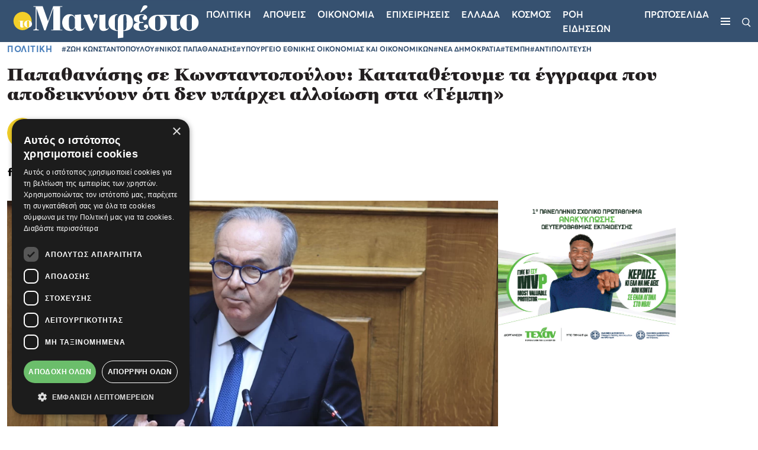

--- FILE ---
content_type: text/html; charset=utf-8
request_url: https://tomanifesto.gr/o-nikos-papathanasis-diapseydei-tin-antipoliteysi-gia-ta-tempi-170866
body_size: 28900
content:
<!DOCTYPE html>
<html lang="el">

<head>
    <base href="https://tomanifesto.gr/" target="_self" >
    <meta charset="UTF-8">
    <meta name="viewport" content="width=device-width, initial-scale=1.0">
    <meta http-equiv="X-UA-Compatible" content="ie=edge">
    <meta name="robots" content="max-image-preview:large">
    <meta name="caffeinated" content="false">
    <meta name="csrf-token" content="hZRUHsTM8J4MkwObJnAW9whQwY7vcALeVpojWu9f"><script>
    window.timers = window.timers || [];

    function startInterval(key, callback, delay) {
        // If an interval with the same key already exists, clear it
        if (window.timers[key]) {
            clearInterval(window.timers[key]);
        }
        // Start a new interval and store its ID in the timers object
        window.timers[key] = setInterval(callback, delay);
    }

    var lastCheck = new Date();

    var caffeineSendDrip = function () {
        var ajax = window.XMLHttpRequest
            ? new XMLHttpRequest
            : new ActiveXObject('Microsoft.XMLHTTP');

        ajax.onreadystatechange = function () {
            if (ajax.readyState === 4 && ajax.status === 204) {
                lastCheck = new Date();
            }
        };

        ajax.open('GET', 'https://tomanifesto.gr/admin/genealabs/laravel-caffeine/drip');
        ajax.setRequestHeader('X-Requested-With', 'XMLHttpRequest');
        ajax.send();
    };

    var caffeineReload = function () {
        if (new Date() - lastCheck >= 7082000) {
            setTimeout(function () {
                location.reload();
            },  Math.max(0, 2000 - 500) )
        }
    };

    startInterval('dripTimer', caffeineSendDrip, 300000);

    if (2000 > 0) {
        startInterval('ageTimer', caffeineReload, 2000);
    }
</script>
    

    
    <link rel="preload" href="https://tomanifesto.gr/tomanifesto/css/fonts/georgia-pro/GeorgiaPro-Black.ttf" as="font" type="font/ttf" crossorigin>
    <link rel="preload" href="https://tomanifesto.gr/tomanifesto/css/fonts/georgia-pro/GeorgiaPro-Semibold.ttf" as="font" type="font/ttf" crossorigin>
    <link rel="preload" href="https://tomanifesto.gr/tomanifesto/css/fonts/averta/Averta-Regular.otf" as="font" type="font/otf" crossorigin>
    <link rel="preload" href="https://tomanifesto.gr/tomanifesto/css/fonts/averta/Averta-Semibold.otf" as="font" type="font/otf" crossorigin>
    <link rel="preload" href="https://tomanifesto.gr/tomanifesto/css/fonts/averta/Averta-Bold.otf" as="font" type="font/otf" crossorigin>
    <link rel="preload" href="https://tomanifesto.gr/tomanifesto/css/fonts/averta/Averta-ExtraBold.otf" as="font" type="font/otf" crossorigin>

    <link href="https://tomanifesto.gr/tomanifesto/css/fonts/fonts.css" rel="stylesheet">
    
    <link href="https://tomanifesto.gr/tomanifesto/css/final-app.css?id=d4fd6c765728a6db0f0a2a2321e04e5d" rel="stylesheet" type="text/css">

    
    <meta name="msapplication-TileColor" content="#FFFFFF">
<meta name="msapplication-TileImage" content="https://tomanifesto.cachefly.net/tomanifesto/favicon/mstile-144x144.png">
<meta name="msapplication-square70x70logo" content="https://tomanifesto.cachefly.net/tomanifesto/favicon/mstile-70x70.png">
<meta name="msapplication-square150x150logo" content="https://tomanifesto.cachefly.net/tomanifesto/favicon/mstile-150x150.png">
<meta name="msapplication-wide310x150logo" content="https://tomanifesto.cachefly.net/tomanifesto/favicon/mstile-310x150.png">
<meta name="msapplication-square310x310logo" content="https://tomanifesto.cachefly.net/tomanifesto/favicon/mstile-310x310.png">
<link rel="apple-touch-icon-precomposed" sizes="57x57" href="https://tomanifesto.cachefly.net/tomanifesto/favicon/apple-touch-icon-57x57.png">
<link rel="apple-touch-icon-precomposed" sizes="114x114" href="https://tomanifesto.cachefly.net/tomanifesto/favicon/apple-touch-icon-114x114.png">
<link rel="apple-touch-icon-precomposed" sizes="72x72" href="https://tomanifesto.cachefly.net/tomanifesto/favicon/apple-touch-icon-72x72.png">
<link rel="apple-touch-icon-precomposed" sizes="144x144" href="https://tomanifesto.cachefly.net/tomanifesto/favicon/apple-touch-icon-144x144.png">
<link rel="apple-touch-icon-precomposed" sizes="60x60" href="https://tomanifesto.cachefly.net/tomanifesto/favicon/apple-touch-icon-60x60.png">
<link rel="apple-touch-icon-precomposed" sizes="120x120" href="https://tomanifesto.cachefly.net/tomanifesto/favicon/apple-touch-icon-120x120.png">
<link rel="apple-touch-icon-precomposed" sizes="76x76" href="https://tomanifesto.cachefly.net/tomanifesto/favicon/apple-touch-icon-76x76.png">
<link rel="apple-touch-icon-precomposed" sizes="152x152" href="https://tomanifesto.cachefly.net/tomanifesto/favicon/apple-touch-icon-152x152.png">
<link rel="icon" type="image/png" sizes="196x196" href="https://tomanifesto.cachefly.net/tomanifesto/favicon/favicon-196x196.png">
<link rel="icon" type="image/png" sizes="96x96" href="https://tomanifesto.cachefly.net/tomanifesto/favicon/favicon-96x96.png">
<link rel="icon" type="image/png" sizes="32x32" href="https://tomanifesto.cachefly.net/tomanifesto/favicon/favicon-32x32.png">
<link rel="icon" type="image/png" sizes="16x16" href="https://tomanifesto.cachefly.net/tomanifesto/favicon/favicon-16x16.png">
<link rel="icon" type="image/png" sizes="128x128" href="https://tomanifesto.cachefly.net/tomanifesto/favicon/favicon-128.png">
<link rel="shortcut icon" type="image/x-icon" href="https://tomanifesto.cachefly.net/tomanifesto/favicon/favicon.ico">

        <!--The Meta--><link rel="canonical" href="https://tomanifesto.gr/o-nikos-papathanasis-diapseydei-tin-antipoliteysi-gia-ta-tempi-170866" >
<meta name="author" content="toManifesto.gr" >
<meta name="description" content="«Κόντρα» ξέσπασε στη Βουλή μεταξύ της προέδρου της Πλεύσης Ελευθερίας, Ζωής Κωνσταντοπούλου και του αναπληρωτή υπουργού Οικονομικών, Νίκου Παπαθανάση με αφορμή την τραγωδία, με τον υπουργό να καταθέτει έγγραφα&nbsp;που αποδεικνύουν ότι δεν υπάρχει αλλοίωση στα «Τέμπη».Ουσιαστικά, ο κ. Παπαθανάσης με..." >
<meta name="generator" content="Barb.io publisher" >
<title>Παπαθανάσης σε Κωνσταντοπούλου: Καταταθέτουμε τα έγγραφα που αποδεικνύουν ότι δεν υπάρχει αλλοίωση στα «Τέμπη»</title>
<meta content="el_GR" property="og:locale">
<meta property='article:author' content="Το Μανιφέστο Newsroom" >
<meta property="article:publisher" content="toManifesto.gr">
<meta property="article:published_time" content="2024-04-10T16:50:00+03:00">
<meta property="article:modified_time" content="2026-01-16T10:19:00+02:00">
<meta property="article:section" content="Πολιτική">
<meta property="og:updated_time" content="2026-01-16T10:19:00+02:00">

<meta property="og:title" content="Παπαθανάσης σε Κωνσταντοπούλου: Καταταθέτουμε τα έγγραφα που αποδεικνύουν ότι δεν υπάρχει αλλοίωση στα «Τέμπη»" >
<meta property="og:type" content="article" >
<meta property="og:url" content="https://tomanifesto.gr/o-nikos-papathanasis-diapseydei-tin-antipoliteysi-gia-ta-tempi-170866" >
<meta property="og:image" content="https://tomanifesto.gr/ogimage/67/6180909.jpg" >
<meta property="og:image:url" content="https://tomanifesto.gr/ogimage/67/6180909.jpg" >
<meta property="og:image:secure_url" content="https://tomanifesto.gr/ogimage/67/6180909.jpg" >
<meta property="og:image:width" content="1200" >
<meta property="og:image:height" content="630" >
<meta property="og:site_name" content="toManifesto.gr" >
<meta property="og:description" content="«Κόντρα» ξέσπασε στη Βουλή μεταξύ της προέδρου της Πλεύσης Ελευθερίας, Ζωής Κωνσταντοπούλου και του αναπληρωτή υπουργού Οικονομικών, Νίκου Παπαθανάση με αφορμή την τραγωδία, με τον υπουργό να καταθέτει έγγραφα&nbsp;που αποδεικνύουν ότι δεν υπάρχει αλλοίωση στα «Τέμπη».Ουσιαστικά, ο κ. Παπαθανάσης με..." >
<meta content="Πολιτική" property="og:tag" >
<meta content="ΖΩΗ ΚΩΝΣΤΑΝΤΟΠΟΥΛΟΥ" property="og:tag" >
<meta content="ΝΙΚΟΣ ΠΑΠΑΘΑΝΑΣΗΣ" property="og:tag" >
<meta content="ΥΠΟΥΡΓΕΙΟ ΕΘΝΙΚΗΣ ΟΙΚΟΝΟΜΙΑΣ ΚΑΙ ΟΙΚΟΝΟΜΙΚΩΝ" property="og:tag" >
<meta content="ΝΕΑ ΔΗΜΟΚΡΑΤΙΑ" property="og:tag" >
<meta content="ΤΕΜΠΗ" property="og:tag" >
<meta content="ΑΝΤΙΠΟΛΙΤΕΥΣΗ" property="og:tag" >
<meta name="twitter:card" content="summary_large_image">
<meta name="twitter:site" content="@tomanifesto">
<meta name="twitter:title" content="Παπαθανάσης σε Κωνσταντοπούλου: Καταταθέτουμε τα έγγραφα που αποδεικνύουν ότι δεν υπάρχει αλλοίωση στα «Τέμπη»">
<meta name="twitter:description" content="«Κόντρα» ξέσπασε στη Βουλή μεταξύ της προέδρου της Πλεύσης Ελευθερίας, Ζωής Κωνσταντοπούλου και του αναπληρωτή υπουργού Οικονομικών, Νίκου Παπαθανάση με αφορμή την τραγωδία, με τον υπουργό να καταθέτει έγγραφα&nbsp;που αποδεικνύουν ότι δεν υπάρχει αλλοίωση στα «Τέμπη».Ουσιαστικά, ο κ. Παπαθανάσης με...">
<meta name="twitter:creator" content="@tomanifesto">
<meta name="twitter:image" content="https://tomanifesto.gr/ogimage/67/6180909.jpg">
<meta name="twitter:url" content="https://tomanifesto.gr/o-nikos-papathanasis-diapseydei-tin-antipoliteysi-gia-ta-tempi-170866">
<!--End of Meta-->
    
    
   
    <link rel="preconnect" href="//www.googletagmanager.com" crossorigin>
    <link rel="preconnect" href="//cdn.onesignal.com" crossorigin>
    
    
    <link rel="preconnect" href="//securepubads.g.doubleclick.net" crossorigin>
    <link rel="preconnect" href="//static.adman.gr" crossorigin>
    <link rel="preconnect" href="//phaistos-ssp.adman.gr" crossorigin>
    
    
    <link rel="preconnect" href="//www.youtube.com" crossorigin>

    
    <link rel="dns-prefetch" href="//www.googletagmanager.com">
    <link rel="dns-prefetch" href="//www.googletagservices.com">
    <link rel="dns-prefetch" href="//www.google-analytics.com">
    <link rel="dns-prefetch" href="//imasdk.googleapis.com">
    <link rel="dns-prefetch" href="//securepubads.g.doubleclick.net">
    <link rel="dns-prefetch" href="//pagead2.googlesyndication.com">
    <link rel="dns-prefetch" href="//phaistos-ssp.adman.gr">
    
    
    <link rel="dns-prefetch" href="//onesignal.com/sdks/OneSignalSDKStyles.css?v=2">
    <link rel="dns-prefetch" href="//www.tomanifesto.gr">

    

    <link rel="alternate" type="application/rss+xml" href="https://tomanifesto.gr/feed" title="tomanifesto.gr">
    <link rel="alternate" type="application/atom+xml" href="https://tomanifesto.gr/feed/atom" title="tomanifesto.gr">
    <link rel="alternate" type="application/atom+xml" href="https://tomanifesto.gr/feed/apopseis" title="tomanifesto.gr - Απόψεις">

    <script>
        document.documentElement.className='';const userAgent=navigator.userAgent||navigator.vendor||window.opera;const chromeVersion=(function(){const chromeUA=navigator.userAgent.match(/Chrom(e|ium)\/([0-9]+)\./);return(chromeUA)?parseInt(chromeUA[2],10):!1})();const firefoxVersion=(function(){const ffUA=navigator.userAgent.match(/Firefox\/([0-9]+)\./);return(ffUA)?parseInt(ffUA[2],10):!1})();window.detectBots=(function(){var bots="(Googlebot|Googlebot-Mobile|Googlebot-Image|Googlebot-Video|Mediapartners-Google|Chrome-Lighthouse|lighthouse|pagespeed|(Google Page Speed Insights)|Bingbot|Applebot|PingdomPageSpeed|GTmetrix|PTST|YLT|Phantomas)";var re=new RegExp(bots,'i');if(re.test(userAgent)){return!0}else{return!1}})();

        (function(undefined) {}).call('object' === typeof window && window || 'object' === typeof self && self || 'object' === typeof global && global || {});

    </script>

    <script src="https://tomanifesto.gr/tomanifesto/js/lazyload/lazyload.min.js" defer></script>

    <!-- h s -->
            <!-- Google Tag Manager -->
<script>(function(w,d,s,l,i){w[l]=w[l]||[];w[l].push({'gtm.start':
new Date().getTime(),event:'gtm.js'});var f=d.getElementsByTagName(s)[0],
j=d.createElement(s),dl=l!='dataLayer'?'&l='+l:'';j.async=true;j.src=
'https://www.googletagmanager.com/gtm.js?id='+i+dl;f.parentNode.insertBefore(j,f);
})(window,document,'script','dataLayer','GTM-KJZBRQP');</script>
<!-- Google tag (gtag.js) -->
<script async src="https://www.googletagmanager.com/gtag/js?id=UA-4213274-72"></script>
<script>
window.dataLayer = window.dataLayer || [];
function gtag(){dataLayer.push(arguments);}
gtag('js', new Date());
gtag('config', 'UA-4213274-72');
</script>
<style>
@media (max-width: 480px){
#EklogesFrame {
height: 426px!important;
}
}
</style>

<script async src="https://pagead2.googlesyndication.com/pagead/js/adsbygoogle.js?client=ca-pub-2897426462420411"
     crossorigin="anonymous"></script>
     
<script async id="ebx" src="//applets.ebxcdn.com/ebx.js"></script>
    
    <script>
        window.targettingValues = {};
        window.targettingValues['path'] = "https://tomanifesto.gr/o-nikos-papathanasis-diapseydei-tin-antipoliteysi-gia-ta-tempi-170866";
        window.targettingValues['isMobile'] = true;    </script>

            <script type="application/ld+json">{"@context":"https://schema.org","@type":"NewsArticle","description":"«Κόντρα» ξέσπασε στη Βουλή μεταξύ της προέδρου της Πλεύσης Ελευθερίας, Ζωής Κωνσταντοπούλου και του αναπληρωτή υπουργού Οικονομικών, Νίκου Παπαθανάση  | ΖΩΗ ΚΩΝΣΤΑΝΤΟΠΟΥΛΟΥ | ΝΙΚΟΣ ΠΑΠΑΘΑΝΑΣΗΣ | ΥΠΟΥΡΓΕΙΟ ΕΘΝΙΚΗΣ ΟΙΚΟΝΟΜΙΑΣ ΚΑΙ ΟΙΚΟΝΟΜΙΚΩΝ | ΝΕΑ ΔΗΜΟΚΡΑΤΙΑ | ΤΕΜΠΗ | ΑΝΤΙΠΟΛΙΤΕΥΣΗ","headline":"Παπαθανάσης σε Κωνσταντοπούλου: Καταταθέτουμε τα έγγραφα που αποδεικνύουν ότι δεν υπάρχει αλλοίωση στα «Τέμπη»","image":"https://tomanifesto.gr/portal-img/top-big/67/6180909.jpg","mainEntityOfPage":{"@type":"WebSite"},"url":"https://tomanifesto.gr/o-nikos-papathanasis-diapseydei-tin-antipoliteysi-gia-ta-tempi-170866","alternativeHeadline":"Παπαθανάσης σε Κωνσταντοπούλου: Καταταθέτουμε τα έγγραφα που αποδεικνύουν ότι δεν υπάρχει αλλοίωση στα «Τέμπη»","author":{"@type":"Person","name":"Το Μανιφέστο Newsroom","url":"https://tomanifesto.gr/manifesto-newsroom"},"dateCreated":"2024-04-10T16:22:00+03:00","dateModified":"2024-04-10T16:50:00+03:00","datePublished":"2024-04-10T16:50:00+03:00","articleSection":"Πολιτική","keywords":"ΖΩΗ ΚΩΝΣΤΑΝΤΟΠΟΥΛΟΥ,ΝΙΚΟΣ ΠΑΠΑΘΑΝΑΣΗΣ,ΥΠΟΥΡΓΕΙΟ ΕΘΝΙΚΗΣ ΟΙΚΟΝΟΜΙΑΣ ΚΑΙ ΟΙΚΟΝΟΜΙΚΩΝ,ΝΕΑ ΔΗΜΟΚΡΑΤΙΑ,ΤΕΜΠΗ,ΑΝΤΙΠΟΛΙΤΕΥΣΗ","publisher":{"@type":"Organization","name":"tomanifesto.gr","url":"https://tomanifesto.gr","logo":{"@type":"ImageObject","url":"https://tomanifesto.gr/tomanifesto/images/logos/logo.png","width":"362","height":"76"}}}</script>
    

</head>

<body x-data="{desktop: innerWidth >= 1020 ? true : false}">

            <!-- Google Tag Manager (noscript) -->
<noscript><iframe src="https://www.googletagmanager.com/ns.html?id=GTM-KJZBRQP"
height="0" width="0" style="display:none;visibility:hidden"></iframe></noscript>
<!-- End Google Tag Manager (noscript) -->
    
    
    <header class="main-navigation sticky-top">
    <nav class="container-fluid">
        <div class="nav-wrapper d-flex justify-content-between align-items-center">
            <div class="logo-container order-2 order-lg-1">
                <a href="/" title="toManifesto">
                    <img src="https://tomanifesto.cachefly.net/tomanifesto/images/logos/logo.svg" alt="toManifesto" title="toManifesto" width="337" heigh="71">
                </a>
            </div>
                        <div class="menu-wrapper order-1 order-lg-2 d-flex align-items-center">
                <ul class="menu-list d-none d-lg-flex">
                    
                    

                    

                                                                                <li>
                        <a href="/politiki" title="Πολιτική">Πολιτικη</a>
                    </li>
                                                            <li>
                        <a href="/apopseis" title="Απόψεις">Αποψεις</a>
                    </li>
                                                            <li>
                        <a href="/economics" title="Οικονομία">Οικονομια</a>
                    </li>
                                                            <li>
                        <a href="/epicheiriseis" title="Επιχειρήσεις">Επιχειρησεις</a>
                    </li>
                                                            <li>
                        <a href="/ellada" title="Ελλάδα">Ελλαδα</a>
                    </li>
                                                            <li>
                        <a href="/kosmos" title="Κόσμος">Κοσμος</a>
                    </li>
                                        
                                                            <li>
                        <a href="/roi-eidiseon" title="ΡΟΗ ΕΙΔΗΣΕΩΝ">ΡΟΗ ΕΙΔΗΣΕΩΝ</a>
                    </li>
                                        <li>
                        <a href="/protoselida" title="ΠΡΩΤΟΣΕΛΙΔΑ">ΠΡΩΤΟΣΕΛΙΔΑ</a>
                    </li>
                                        
                    
                </ul>
                <div class="ham-container">
                    <button type="button" class="ham-button d-flex flex-column" aria-label="Μενού">
                        <span></span>
                        <span></span>
                        <span></span>
                    </button>
                </div>
            </div>
            <div class="search-icon order-3">
                <button type="button" class="search-open" aria-label="Αναζήτηση">
                    <img src="https://tomanifesto.cachefly.net/tomanifesto/images/icons/search.svg" alt="Αναζήτηση" title="Αναζήτηση" width="15" height="16">
                </button>
            </div>
        </div>

        <div class="nav-sidebar">
            <div class="nav-sidebar__header d-flex justify-content-end">
                <button type="button" class="nav-sidebar__close close-button" aria-label="Κλείσε το μενού">
                    <span></span>
                    <span></span>
                </button>
            </div>
            <div class="nav-sidebar__body">
                <ul class="nav-sidebar__list d-flex flex-column">
                                        
                    <li >
                                                <a class="nav-sidebar__link" href="/politiki" title="Πολιτική">Πολιτικη
                                                    </a>
                        
                    </li>
                    
                    <li >
                                                <a class="nav-sidebar__link" href="/apopseis" title="Απόψεις">Αποψεις
                                                    </a>
                        
                    </li>
                    
                    <li >
                                                <a class="nav-sidebar__link" href="/economics" title="Οικονομία">Οικονομια
                                                    </a>
                        
                    </li>
                    
                    <li >
                                                <a class="nav-sidebar__link" href="/epicheiriseis" title="Επιχειρήσεις">Επιχειρησεις
                                                    </a>
                        
                    </li>
                    
                    <li >
                                                <a class="nav-sidebar__link" href="/ellada" title="Ελλάδα">Ελλαδα
                                                    </a>
                        
                    </li>
                    
                    <li >
                                                <a class="nav-sidebar__link" href="/kosmos" title="Κόσμος">Κοσμος
                                                    </a>
                        
                    </li>
                                        
                                                            <li>
                        <a class="nav-sidebar__link" href="/athlitika" title="ΑΘΛΗΤΙΚΑ">ΑΘΛΗΤΙΚΑ</a>
                    </li>
                                        
                                                            <li>
                        <a class="nav-sidebar__link" href="/roi-eidiseon" title="ΡΟΗ ΕΙΔΗΣΕΩΝ"> ΡΟΗ ΕΙΔΗΣΕΩΝ </a>
                    </li>
                                        <li>
                        <a class="nav-sidebar__link" href="/protoselida" title="ΠΡΩΤΟΣΕΛΙΔΑ"> ΠΡΩΤΟΣΕΛΙΔΑ </a>
                    </li>
                                        


                    

                </ul>
                                <div class="neotero-protoselido">
                    <a href="/protoselida" title="Πρωτοσέλιδο">
                        <p class="protoselido-title">Πρωτοσέλιδο</p>
                        <div class="protoselido-image">
                            <picture>
                                <source media="(min-width: 1024px)" sizes="1000px" srcset="https://tomanifesto.cachefly.net/portal-img/issue_thumb/90/manif-1601-001-cmyk.jpg" type="image/webp">
                                
                                <img alt="897" src="[data-uri]" data-src="https://tomanifesto.cachefly.net/portal-img/issue_thumb/90/manif-1601-001-cmyk.jpg" class="lazyload" width="250" height="310">
                                
                            </picture>
                        </div>
                    </a>
                </div>
                            </div>
            <div class="nav-sidebar__footer">

                <ul class="socials">
                                                            <li>
                            <a target="_blank" href="https://www.facebook.com/tomanifesto.gr" title="Facebook">
                                <svg width="10px" height="21px" viewBox="0 0 10 21" version="1.1" xmlns="http://www.w3.org/2000/svg" xmlns:xlink="http://www.w3.org/1999/xlink">
    <title>Facebook</title>
    <g stroke="none" stroke-width="1" fill="none" fill-rule="evenodd">
        <g transform="translate(-770.000000, -4547.000000)" fill="#000" fill-rule="nonzero">
            <g transform="translate(0.000000, 4044.000000)">
                <g transform="translate(770.000000, 502.869110)">
                    <path d="M6.66666667,7.38568935 L6.66666667,5.47404014 C6.66666667,4.61103839 6.86458333,4.17452007 8.25520833,4.17452007 L10,4.17452007 L10,0.963350785 L7.08854167,0.963350785 C3.52083333,0.963350785 2.34375,2.53883072 2.34375,5.24323735 L2.34375,7.38568935 L0,7.38568935 L0,10.5968586 L2.34375,10.5968586 L2.34375,20.2303665 L6.66666667,20.2303665 L6.66666667,10.5968586 L9.60416667,10.5968586 L10,7.38568935 L6.66666667,7.38568935 Z"></path>
                </g>
            </g>
        </g>
    </g>
</svg>
                            </a>
                        </li>
                                                                <li>
                            <a target="_blank" href="https://www.instagram.com/tomanifestogr/" title="Instagram">
                                <svg width="20px" height="22px" viewBox="0 0 20 22" version="1.1" xmlns="http://www.w3.org/2000/svg"
    xmlns:xlink="http://www.w3.org/1999/xlink">
    <title>Instagram</title>
    <g stroke="none" stroke-width="1" fill="none" fill-rule="evenodd">
        <g transform="translate(-811.000000, -4546.000000)" fill="#000" fill-rule="nonzero">
            <g transform="translate(0.000000, 4044.000000)">
                <g transform="translate(770.000000, 502.869110)">
                    <path
                        d="M51.1972273,20.2303665 C51.1310017,20.2303665 51.064776,20.2303665 50.9980926,20.2300578 C49.4303448,20.2339165 47.9817727,20.1936322 46.5730275,20.1068898 C45.2814743,20.0274016 44.1025353,19.57594 43.1634736,18.8014324 C42.2573722,18.0540896 41.6386047,17.0435871 41.3244143,15.7983245 C41.0509663,14.7141991 41.0364699,13.6499842 41.0225839,12.6206515 C41.0125127,11.8821065 41.0021363,11.0069653 41,10.117007 C41.0021363,9.22334439 41.0125127,8.34820323 41.0225839,7.6096582 C41.0364699,6.58047987 41.0509663,5.51626501 41.3244143,4.43198521 C41.6386047,3.18672265 42.2573722,2.17622016 43.1634736,1.42887739 C44.1025353,0.654369778 45.2814743,0.202908088 46.5731801,0.123419949 C47.9819253,0.0368319202 49.4308025,-0.00360671231 51.0019074,0.000251936675 C52.570113,-0.0031436727 54.0182273,0.0368319202 55.4269724,0.123419949 C56.7185256,0.202908088 57.8974647,0.654369778 58.8365263,1.42887739 C59.7427804,2.17622016 60.3613953,3.18672265 60.6755857,4.43198521 C60.9490337,5.51611068 60.9635301,6.58047987 60.9774161,7.6096582 C60.9874873,8.34820323 60.9980163,9.22334439 61,10.1133027 L61,10.117007 C60.9980163,11.0069653 60.9874873,11.8821065 60.9774161,12.6206515 C60.9635301,13.6498299 60.9491863,14.7140447 60.6755857,15.7983245 C60.3613953,17.0435871 59.7427804,18.0540896 58.8365263,18.8014324 C57.8974647,19.57594 56.7185256,20.0274016 55.4269724,20.1068898 C54.0778915,20.1899279 52.6920354,20.2303665 51.1972273,20.2303665 Z M50.9980926,18.649556 C52.5403572,18.6532603 53.9564269,18.6139021 55.3320592,18.5293206 C56.3086589,18.46928 57.1554014,18.1487036 57.8490924,17.5765434 C58.4902912,17.0476001 58.9318974,16.3178528 59.161551,15.4075208 C59.3892208,14.5050604 59.4023438,13.536077 59.4150091,12.5990431 C59.4249277,11.8654372 59.4353041,10.9964699 59.4374404,10.1151549 C59.4353041,9.23368554 59.4249277,8.36487258 59.4150091,7.63126662 C59.4023438,6.69423277 59.3892208,5.72524936 59.161551,4.82263465 C58.9318974,3.91230262 58.4902912,3.1825553 57.8490924,2.65361196 C57.1554014,2.08160614 56.3086589,1.76102972 55.3320592,1.70098918 C53.9564269,1.61625331 52.5403572,1.57720381 51.0017548,1.5805994 C49.4597954,1.5768951 48.0435731,1.61625331 46.6679408,1.70098918 C45.6913411,1.76102972 44.8445986,2.08160614 44.1509075,2.65361196 C43.5097088,3.1825553 43.0681026,3.91230262 42.838449,4.82263465 C42.6107792,5.72524936 42.5976562,6.69407844 42.5849909,7.63126662 C42.5750723,8.36548997 42.5646959,9.2349203 42.5625596,10.117007 C42.5646959,10.9952351 42.5750723,11.8648198 42.5849909,12.5990431 C42.5976562,13.536077 42.6107792,14.5050604 42.838449,15.4075208 C43.0681026,16.3178528 43.5097088,17.0476001 44.1509075,17.5765434 C44.8445986,18.1485493 45.6913411,18.4691256 46.6679408,18.5291662 C48.0435731,18.6139021 49.4601005,18.6534146 50.9980926,18.649556 Z M50.9608597,15.054223 C48.2684963,15.054223 46.0778609,12.8385879 46.0778609,10.1151549 C46.0778609,7.39172182 48.2684963,5.17608669 50.9608597,5.17608669 C53.6533757,5.17608669 55.8438585,7.39172182 55.8438585,10.1151549 C55.8438585,12.8385879 53.6533757,15.054223 50.9608597,15.054223 Z M50.9608597,6.75658851 C49.1300404,6.75658851 47.6404205,8.26331297 47.6404205,10.1151549 C47.6404205,11.9669968 49.1300404,13.4737212 50.9608597,13.4737212 C52.7918317,13.4737212 54.2812989,11.9669968 54.2812989,10.1151549 C54.2812989,8.26331297 52.7918317,6.75658851 50.9608597,6.75658851 L50.9608597,6.75658851 Z M56.3907543,3.59558488 C55.7436044,3.59558488 55.2188346,4.12622603 55.2188346,4.78096124 C55.2188346,5.43569644 55.7436044,5.9663376 56.3907543,5.9663376 C57.0380569,5.9663376 57.562674,5.43569644 57.562674,4.78096124 C57.562674,4.12622603 57.0380569,3.59558488 56.3907543,3.59558488 Z">
                    </path>
                </g>
            </g>
        </g>
    </g>
</svg>
                            </a>
                        </li>
                                                                <li>
                            <a target="_blank" href="https://twitter.com/tomanifesto" title="Twitter">
                                <svg xmlns="http://www.w3.org/2000/svg" shape-rendering="geometricPrecision" text-rendering="geometricPrecision" image-rendering="optimizeQuality" fill-rule="evenodd" clip-rule="evenodd" viewBox="0 0 512 462.799"><path fill-rule="nonzero" d="M403.229 0h78.506L310.219 196.04 512 462.799H354.002L230.261 301.007 88.669 462.799h-78.56l183.455-209.683L0 0h161.999l111.856 147.88L403.229 0zm-27.556 415.805h43.505L138.363 44.527h-46.68l283.99 371.278z"/></svg>                            </a>
                        </li>
                                                                                    <li>
                            <a target="_blank" href="https://www.linkedin.com/company/tomanifesto-gr/" title="Linkedin">
                                <svg width="20px" height="18px" viewBox="0 0 20 18" version="1.1" xmlns="http://www.w3.org/2000/svg"
    xmlns:xlink="http://www.w3.org/1999/xlink">
    <title>Linkedin</title>
    <g stroke="none" stroke-width="1" fill="none" fill-rule="evenodd">
        <g transform="translate(-1115.000000, -5772.000000)" fill="#000">
            <g transform="translate(0.000000, 5425.000000)">
                <g transform="translate(1056.000000, 308.000000)">
                    <g transform="translate(1.000000, 38.998970)">
                        <g transform="translate(58.421053, 0.001030)">
                            <path
                                d="M4.31324667,5.85471953 L0.240813112,5.85471953 L0.240813112,17.9996776 L4.31324667,17.9996776 L4.31324667,5.85471953 Z M4.58146742,2.09779406 C4.55503572,0.906988617 3.69710343,0 2.30394956,0 C0.91079569,0 0,0.906988617 0,2.09779406 C0,3.26393379 0.883876021,4.19703904 2.25108616,4.19703904 L2.27711122,4.19703904 C3.69710343,4.19703904 4.58146742,3.26393379 4.58146742,2.09779406 Z M19,11.0361298 C19,7.30572398 16.9909469,5.56953239 14.3110979,5.56953239 C12.1489036,5.56953239 11.1808527,6.74832741 10.6403448,7.57527339 L10.6403448,5.85504196 L6.56742331,5.85504196 C6.62109999,6.99466203 6.56742331,18 6.56742331,18 L10.6403448,18 L10.6403448,11.2172535 C10.6403448,10.8542807 10.6667765,10.4921946 10.7744552,10.232318 C11.0687823,9.50717849 11.7389276,8.75640601 12.8640234,8.75640601 C14.3382615,8.75640601 14.9275664,9.87007067 14.9275664,11.5021182 L14.9275664,17.9996776 L18.9998373,17.9996776 L19,11.0361298 Z">
                            </path>
                        </g>
                    </g>
                </g>
            </g>
        </g>
    </g>
</svg>
                            </a>
                        </li>
                                                                <li>
                            <a target="_blank" href="https://www.tiktok.com/@tomanifesto.gr?lang=en" title="Tiktok">
                                <svg width="17px" height="20px" viewBox="0 0 17 20" version="1.1" xmlns="http://www.w3.org/2000/svg"
    xmlns:xlink="http://www.w3.org/1999/xlink">
    <title>TikTok</title>
    <g stroke="none" stroke-width="1" fill="none" fill-rule="evenodd">
        <g transform="translate(-1377.000000, -156.000000)" fill="#000" fill-rule="nonzero">
            <g transform="translate(1220.000000, 156.000000)">
                <g transform="translate(157.000000, 0.000000)">
                    <path
                        d="M16.9908712,5.00772677 C15.8848871,5.00772677 14.8644446,4.62901743 14.0449868,3.99014104 C13.1051653,3.257761 12.429917,2.18344712 12.1914605,0.945208427 C12.1324141,0.63926762 12.1006199,0.323546097 12.0975919,0 L8.93823221,0 L8.93823221,8.92314313 L8.93444719,13.8107627 C8.93444719,15.1174664 8.11120442,16.225426 6.97001963,16.6150897 C6.63883001,16.7281548 6.28114523,16.7817531 5.90869885,16.7606267 C5.43329981,16.733632 4.98780246,16.5853563 4.60059449,16.3459244 C3.77659472,15.8365447 3.21792515,14.9124626 3.20278505,13.8553628 C3.1789394,12.2032042 4.47114666,10.8562039 6.06842687,10.8562039 C6.38371938,10.8562039 6.68652132,10.909411 6.97001963,11.0060445 L6.97001963,8.56712506 L6.97001963,7.69038164 C6.67100272,7.64460789 6.36668677,7.62074294 6.05896431,7.62074294 C4.31066163,7.62074294 2.67553118,8.37190196 1.50671571,9.72516187 C0.623291066,10.7478336 0.0933876797,12.0525811 0.0116311572,13.4207077 C-0.0954850274,15.2180122 0.540777539,16.9265077 1.77469543,18.1870464 C1.95599808,18.3720976 2.1463848,18.543847 2.34547707,18.7022946 C3.40339133,19.5438274 4.6967341,20 6.05896431,20 C6.36668677,20 6.67100272,19.9765263 6.97001963,19.9307525 C8.24254476,19.7359207 9.41665927,19.1338198 10.3432332,18.1870464 C11.4817685,17.0239236 12.1108395,15.4797441 12.1176525,13.8361926 L12.1013769,6.5374308 C12.6445279,6.97052092 13.2383982,7.32888637 13.8757963,7.60704994 C14.8670941,8.0393576 15.9181953,8.25844565 17,8.25805442 L17,5.88681755 L17,5.00694431 C17.0007122,5.00772677 16.9916282,5.00772677 16.9908712,5.00772677 L16.9908712,5.00772677 Z">
                    </path>
                </g>
            </g>
        </g>
    </g>
</svg>
                            </a>
                        </li>
                                                                        </ul>
                <ul class="extra-links">
                                                            <li>
                        <a href="/oroi-chrisis" title="Όροι χρήσης">Όροι χρήσης</a>
                    </li>
                                        <li>
                        <a href="/tautotita" title="Ταυτότητα">Ταυτότητα</a>
                    </li>
                                        <li>
                        <a href="/epikoinonia" title="Επικοινωνία">Επικοινωνία</a>
                    </li>
                                                            
                </ul>
            </div>
        </div>

        <div class="search-container">
    <form action="/search/term" method="get" id="search-form">
        <div class="input-group">
            <button type="submit" class="search-submit-1" aria-label="Αναζήτηση">
                <img src="https://tomanifesto.cachefly.net/tomanifesto/images/icons/search.svg" alt="Αναζήτηση" title="Αναζήτηση" width="21" height="22">
            </button>
            <input type="search" name="search_term" id="search-input" class="form-control" placeholder="Αναζήτηση στο tomanifesto.gr..." required minlength="3" autocomplete="off" autofocus>
            <button type="submit" class="search-submit-2">
                Αναζήτηση
            </button>
        </div>
        <button type="button" class="search-close close-button" aria-label="Κλείσε την αναζήτηση">
            <span></span>
            <span></span>
        </button>
    </form>
</div>

    </nav>

    <div class="body-overlay"></div>
    <button type="button" class="scroll-to-top-button" aria-label="Πίσω στην αρχή">
        <svg width="8px" height="3px" viewBox="0 0 8 3" version="1.1" xmlns="http://www.w3.org/2000/svg"
    xmlns:xlink="http://www.w3.org/1999/xlink">
    <title>Caret</title>
    <g stroke="none" stroke-width="1" fill="none" fill-rule="evenodd" stroke-linecap="square">
        <g transform="translate(-1392.000000, -45.000000)" stroke="#231F20">
            <g transform="translate(0.000000, -0.904762)">
                <g transform="translate(1364.000000, 37.904762)">
                    <polyline
                        transform="translate(32.000000, 9.500000) rotate(-270.000000) translate(-32.000000, -9.500000)"
                        points="30.5 6.5 33.5 9.5 30.5 12.5"></polyline>
                </g>
            </g>
        </g>
    </g>
</svg>
    </button>
</header>
    <main id="main">

                
        
    <div class="article-single" id="single-wrap-helper" data-post-slug="o-nikos-papathanasis-diapseydei-tin-antipoliteysi-gia-ta-tempi-170866" data-post-title="Παπαθανάσης σε Κωνσταντοπούλου: Καταταθέτουμε τα έγγραφα που αποδεικνύουν ότι δεν υπάρχει αλλοίωση στα «Τέμπη»">
        <div class="container-fluid">
            <div class="row gx-0">
                <div class="col-12 col-xxl-10 offset-xxl-1">
                    <div class="first-section">


                        <div class="category-with-tags">
        <a class="category-title" href="/politiki" title="Πολιτική"> ΠΟΛΙΤΙΚΗ </a>
        <div class="tags-list">
    <ul>
                                    <li>
                    <a href="/zoi-konstantopoyloy" title="ΖΩΗ ΚΩΝΣΤΑΝΤΟΠΟΥΛΟΥ">#ΖΩΗ ΚΩΝΣΤΑΝΤΟΠΟΥΛΟΥ</a>
                </li>
                            <li>
                    <a href="/nikos-papathanasis" title="ΝΙΚΟΣ ΠΑΠΑΘΑΝΑΣΗΣ">#ΝΙΚΟΣ ΠΑΠΑΘΑΝΑΣΗΣ</a>
                </li>
                            <li>
                    <a href="/ypoyrgeio-oikonomikon" title="ΥΠΟΥΡΓΕΙΟ ΕΘΝΙΚΗΣ ΟΙΚΟΝΟΜΙΑΣ ΚΑΙ ΟΙΚΟΝΟΜΙΚΩΝ">#ΥΠΟΥΡΓΕΙΟ ΕΘΝΙΚΗΣ ΟΙΚΟΝΟΜΙΑΣ ΚΑΙ ΟΙΚΟΝΟΜΙΚΩΝ</a>
                </li>
                            <li>
                    <a href="/nea-dimokratia" title="ΝΕΑ ΔΗΜΟΚΡΑΤΙΑ">#ΝΕΑ ΔΗΜΟΚΡΑΤΙΑ</a>
                </li>
                            <li>
                    <a href="/tempi" title="ΤΕΜΠΗ">#ΤΕΜΠΗ</a>
                </li>
                            <li>
                    <a href="/antipoliteysi" title="ΑΝΤΙΠΟΛΙΤΕΥΣΗ">#ΑΝΤΙΠΟΛΙΤΕΥΣΗ</a>
                </li>
                        </ul>
</div>
</div>
                        <h1 class="big-size-2 mt-3 mb-4 pe-sm-5">Παπαθανάσης σε Κωνσταντοπούλου: Καταταθέτουμε τα έγγραφα που αποδεικνύουν ότι δεν υπάρχει αλλοίωση στα «Τέμπη»</h1>
                                                <div class="author">
                                                                                                                                            <div class="author__avatar">
                                <img src="https://tomanifesto.cachefly.net/tomanifesto/images/m.jpg" alt="Το Μανιφέστο Newsroom" title="Το Μανιφέστο Newsroom" width="60" height="60">
                            </div>
                                                        <div class="author__content">
                                                                <a href="/manifesto-newsroom" class="author__name" title="Το Μανιφέστο Newsroom">Το Μανιφέστο Newsroom</a>
                                
                                <div class="date-category">
                                    <time datetime="2024-04-10T16:50:00+03:00">10.4.2024</time>
                                </div>
                            </div>
                        </div>
                                                <div class="socials-section d-xxl-none">
                            <ul class="socials">
                                <li>
                                    <a rel="nofollow noopener" target="_blank" href="https://www.facebook.com/sharer.php?u=https://tomanifesto.gr/o-nikos-papathanasis-diapseydei-tin-antipoliteysi-gia-ta-tempi-170866" onclick="javascript:window.open(this.href,
                            '', 'menubar=no,toolbar=no,resizable=yes,scrollbars=yes,height=600,width=600');return false;" title="Παπαθανάσης σε Κωνσταντοπούλου: Καταταθέτουμε τα έγγραφα που αποδεικνύουν ότι δεν υπάρχει αλλοίωση στα «Τέμπη»">
                                        <svg width="10px" height="21px" viewBox="0 0 10 21" version="1.1" xmlns="http://www.w3.org/2000/svg" xmlns:xlink="http://www.w3.org/1999/xlink">
    <title>Facebook</title>
    <g stroke="none" stroke-width="1" fill="none" fill-rule="evenodd">
        <g transform="translate(-770.000000, -4547.000000)" fill="#000" fill-rule="nonzero">
            <g transform="translate(0.000000, 4044.000000)">
                <g transform="translate(770.000000, 502.869110)">
                    <path d="M6.66666667,7.38568935 L6.66666667,5.47404014 C6.66666667,4.61103839 6.86458333,4.17452007 8.25520833,4.17452007 L10,4.17452007 L10,0.963350785 L7.08854167,0.963350785 C3.52083333,0.963350785 2.34375,2.53883072 2.34375,5.24323735 L2.34375,7.38568935 L0,7.38568935 L0,10.5968586 L2.34375,10.5968586 L2.34375,20.2303665 L6.66666667,20.2303665 L6.66666667,10.5968586 L9.60416667,10.5968586 L10,7.38568935 L6.66666667,7.38568935 Z"></path>
                </g>
            </g>
        </g>
    </g>
</svg>
                                    </a>
                                </li>
                                <li>
                                    <a rel="nofollow noopener" target="_blank" href="https://twitter.com/intent/tweet?text=%CE%A0%CE%B1%CF%80%CE%B1%CE%B8%CE%B1%CE%BD%CE%AC%CF%83%CE%B7%CF%82+%CF%83%CE%B5+%CE%9A%CF%89%CE%BD%CF%83%CF%84%CE%B1%CE%BD%CF%84%CE%BF%CF%80%CE%BF%CF%8D%CE%BB%CE%BF%CF%85%3A+%CE%9A%CE%B1%CF%84%CE%B1%CF%84%CE%B1%CE%B8%CE%AD%CF%84%CE%BF%CF%85%CE%BC%CE%B5%C2%A0%CF%84%CE%B1+%CE%AD%CE%B3%CE%B3%CF%81%CE%B1%CF%86%CE%B1+%CF%80%CE%BF%CF%85+%CE%B1%CF%80%CE%BF%CE%B4%CE%B5%CE%B9%CE%BA%CE%BD%CF%8D%CE%BF%CF%85%CE%BD+%CF%8C%CF%84%CE%B9+%CE%B4%CE%B5%CE%BD+%CF%85%CF%80%CE%AC%CF%81%CF%87%CE%B5%CE%B9+%CE%B1%CE%BB%CE%BB%CE%BF%CE%AF%CF%89%CF%83%CE%B7+%CF%83%CF%84%CE%B1+%C2%AB%CE%A4%CE%AD%CE%BC%CF%80%CE%B7%C2%BB&amp;url=https://tomanifesto.gr/o-nikos-papathanasis-diapseydei-tin-antipoliteysi-gia-ta-tempi-170866&amp;via=tomanifesto.gr" onclick="javascript:window.open(this.href,
                            '', 'menubar=no,toolbar=no,resizable=yes,scrollbars=yes,height=600,width=600');return false;" title="Παπαθανάσης σε Κωνσταντοπούλου: Καταταθέτουμε τα έγγραφα που αποδεικνύουν ότι δεν υπάρχει αλλοίωση στα «Τέμπη»">
                                        <svg xmlns="http://www.w3.org/2000/svg" shape-rendering="geometricPrecision" text-rendering="geometricPrecision" image-rendering="optimizeQuality" fill-rule="evenodd" clip-rule="evenodd" viewBox="0 0 512 462.799"><path fill-rule="nonzero" d="M403.229 0h78.506L310.219 196.04 512 462.799H354.002L230.261 301.007 88.669 462.799h-78.56l183.455-209.683L0 0h161.999l111.856 147.88L403.229 0zm-27.556 415.805h43.505L138.363 44.527h-46.68l283.99 371.278z"/></svg>                                    </a>
                                </li>
                                <li>
                                    <a rel="nofollow noopener" href="https://www.linkedin.com/sharing/share-offsite/?url=https://tomanifesto.gr/o-nikos-papathanasis-diapseydei-tin-antipoliteysi-gia-ta-tempi-170866" onclick="javascript:window.open(this.href,
                            '', 'menubar=no,toolbar=no,resizable=yes,scrollbars=yes,height=600,width=600');return false;" target="_blank" title="Linkedin">
                                        <svg width="20px" height="18px" viewBox="0 0 20 18" version="1.1" xmlns="http://www.w3.org/2000/svg"
    xmlns:xlink="http://www.w3.org/1999/xlink">
    <title>Linkedin</title>
    <g stroke="none" stroke-width="1" fill="none" fill-rule="evenodd">
        <g transform="translate(-1115.000000, -5772.000000)" fill="#000">
            <g transform="translate(0.000000, 5425.000000)">
                <g transform="translate(1056.000000, 308.000000)">
                    <g transform="translate(1.000000, 38.998970)">
                        <g transform="translate(58.421053, 0.001030)">
                            <path
                                d="M4.31324667,5.85471953 L0.240813112,5.85471953 L0.240813112,17.9996776 L4.31324667,17.9996776 L4.31324667,5.85471953 Z M4.58146742,2.09779406 C4.55503572,0.906988617 3.69710343,0 2.30394956,0 C0.91079569,0 0,0.906988617 0,2.09779406 C0,3.26393379 0.883876021,4.19703904 2.25108616,4.19703904 L2.27711122,4.19703904 C3.69710343,4.19703904 4.58146742,3.26393379 4.58146742,2.09779406 Z M19,11.0361298 C19,7.30572398 16.9909469,5.56953239 14.3110979,5.56953239 C12.1489036,5.56953239 11.1808527,6.74832741 10.6403448,7.57527339 L10.6403448,5.85504196 L6.56742331,5.85504196 C6.62109999,6.99466203 6.56742331,18 6.56742331,18 L10.6403448,18 L10.6403448,11.2172535 C10.6403448,10.8542807 10.6667765,10.4921946 10.7744552,10.232318 C11.0687823,9.50717849 11.7389276,8.75640601 12.8640234,8.75640601 C14.3382615,8.75640601 14.9275664,9.87007067 14.9275664,11.5021182 L14.9275664,17.9996776 L18.9998373,17.9996776 L19,11.0361298 Z">
                            </path>
                        </g>
                    </g>
                </g>
            </g>
        </g>
    </g>
</svg>
                                    </a>
                                </li>
                            </ul>
                        </div>
                    </div>

                    <div class="row-with-sidebar d-flex flex-column flex-lg-row  align-items-md-start  align-items-lg-start align-items-xl-start">


                        
                        <div class="socials-section d-none d-xxl-block">
                                                                                                                    
                            <p class="share-title">ΜΟΙΡΑΣΟΥ ΤΟ</p>
                            <ul class="socials">
                                <li>
                                    <a rel="nofollow noopener" target="_blank" href="https://www.facebook.com/sharer.php?u=https://tomanifesto.gr/o-nikos-papathanasis-diapseydei-tin-antipoliteysi-gia-ta-tempi-170866" onclick="javascript:window.open(this.href,
                            '', 'menubar=no,toolbar=no,resizable=yes,scrollbars=yes,height=600,width=600');return false;" title="Παπαθανάσης σε Κωνσταντοπούλου: Καταταθέτουμε τα έγγραφα που αποδεικνύουν ότι δεν υπάρχει αλλοίωση στα «Τέμπη»">
                                        <svg width="10px" height="21px" viewBox="0 0 10 21" version="1.1" xmlns="http://www.w3.org/2000/svg" xmlns:xlink="http://www.w3.org/1999/xlink">
    <title>Facebook</title>
    <g stroke="none" stroke-width="1" fill="none" fill-rule="evenodd">
        <g transform="translate(-770.000000, -4547.000000)" fill="#000" fill-rule="nonzero">
            <g transform="translate(0.000000, 4044.000000)">
                <g transform="translate(770.000000, 502.869110)">
                    <path d="M6.66666667,7.38568935 L6.66666667,5.47404014 C6.66666667,4.61103839 6.86458333,4.17452007 8.25520833,4.17452007 L10,4.17452007 L10,0.963350785 L7.08854167,0.963350785 C3.52083333,0.963350785 2.34375,2.53883072 2.34375,5.24323735 L2.34375,7.38568935 L0,7.38568935 L0,10.5968586 L2.34375,10.5968586 L2.34375,20.2303665 L6.66666667,20.2303665 L6.66666667,10.5968586 L9.60416667,10.5968586 L10,7.38568935 L6.66666667,7.38568935 Z"></path>
                </g>
            </g>
        </g>
    </g>
</svg>
                                    </a>
                                </li>
                                <li>
                                    <a rel="nofollow noopener" target="_blank" href="https://twitter.com/intent/tweet?text=%CE%A0%CE%B1%CF%80%CE%B1%CE%B8%CE%B1%CE%BD%CE%AC%CF%83%CE%B7%CF%82+%CF%83%CE%B5+%CE%9A%CF%89%CE%BD%CF%83%CF%84%CE%B1%CE%BD%CF%84%CE%BF%CF%80%CE%BF%CF%8D%CE%BB%CE%BF%CF%85%3A+%CE%9A%CE%B1%CF%84%CE%B1%CF%84%CE%B1%CE%B8%CE%AD%CF%84%CE%BF%CF%85%CE%BC%CE%B5%C2%A0%CF%84%CE%B1+%CE%AD%CE%B3%CE%B3%CF%81%CE%B1%CF%86%CE%B1+%CF%80%CE%BF%CF%85+%CE%B1%CF%80%CE%BF%CE%B4%CE%B5%CE%B9%CE%BA%CE%BD%CF%8D%CE%BF%CF%85%CE%BD+%CF%8C%CF%84%CE%B9+%CE%B4%CE%B5%CE%BD+%CF%85%CF%80%CE%AC%CF%81%CF%87%CE%B5%CE%B9+%CE%B1%CE%BB%CE%BB%CE%BF%CE%AF%CF%89%CF%83%CE%B7+%CF%83%CF%84%CE%B1+%C2%AB%CE%A4%CE%AD%CE%BC%CF%80%CE%B7%C2%BB&amp;url=https://tomanifesto.gr/o-nikos-papathanasis-diapseydei-tin-antipoliteysi-gia-ta-tempi-170866&amp;via=tomanifesto.gr" onclick="javascript:window.open(this.href,
                            '', 'menubar=no,toolbar=no,resizable=yes,scrollbars=yes,height=600,width=600');return false;" title="Παπαθανάσης σε Κωνσταντοπούλου: Καταταθέτουμε τα έγγραφα που αποδεικνύουν ότι δεν υπάρχει αλλοίωση στα «Τέμπη»">
                                        <svg xmlns="http://www.w3.org/2000/svg" shape-rendering="geometricPrecision" text-rendering="geometricPrecision" image-rendering="optimizeQuality" fill-rule="evenodd" clip-rule="evenodd" viewBox="0 0 512 462.799"><path fill-rule="nonzero" d="M403.229 0h78.506L310.219 196.04 512 462.799H354.002L230.261 301.007 88.669 462.799h-78.56l183.455-209.683L0 0h161.999l111.856 147.88L403.229 0zm-27.556 415.805h43.505L138.363 44.527h-46.68l283.99 371.278z"/></svg>                                    </a>
                                </li>
                                <li>
                                    <a rel="nofollow noopener" href="https://www.linkedin.com/sharing/share-offsite/?url=https://tomanifesto.gr/o-nikos-papathanasis-diapseydei-tin-antipoliteysi-gia-ta-tempi-170866" onclick="javascript:window.open(this.href,
                            '', 'menubar=no,toolbar=no,resizable=yes,scrollbars=yes,height=600,width=600');return false;" target="_blank" title="Linkedin">
                                        <svg width="20px" height="18px" viewBox="0 0 20 18" version="1.1" xmlns="http://www.w3.org/2000/svg"
    xmlns:xlink="http://www.w3.org/1999/xlink">
    <title>Linkedin</title>
    <g stroke="none" stroke-width="1" fill="none" fill-rule="evenodd">
        <g transform="translate(-1115.000000, -5772.000000)" fill="#000">
            <g transform="translate(0.000000, 5425.000000)">
                <g transform="translate(1056.000000, 308.000000)">
                    <g transform="translate(1.000000, 38.998970)">
                        <g transform="translate(58.421053, 0.001030)">
                            <path
                                d="M4.31324667,5.85471953 L0.240813112,5.85471953 L0.240813112,17.9996776 L4.31324667,17.9996776 L4.31324667,5.85471953 Z M4.58146742,2.09779406 C4.55503572,0.906988617 3.69710343,0 2.30394956,0 C0.91079569,0 0,0.906988617 0,2.09779406 C0,3.26393379 0.883876021,4.19703904 2.25108616,4.19703904 L2.27711122,4.19703904 C3.69710343,4.19703904 4.58146742,3.26393379 4.58146742,2.09779406 Z M19,11.0361298 C19,7.30572398 16.9909469,5.56953239 14.3110979,5.56953239 C12.1489036,5.56953239 11.1808527,6.74832741 10.6403448,7.57527339 L10.6403448,5.85504196 L6.56742331,5.85504196 C6.62109999,6.99466203 6.56742331,18 6.56742331,18 L10.6403448,18 L10.6403448,11.2172535 C10.6403448,10.8542807 10.6667765,10.4921946 10.7744552,10.232318 C11.0687823,9.50717849 11.7389276,8.75640601 12.8640234,8.75640601 C14.3382615,8.75640601 14.9275664,9.87007067 14.9275664,11.5021182 L14.9275664,17.9996776 L18.9998373,17.9996776 L19,11.0361298 Z">
                            </path>
                        </g>
                    </g>
                </g>
            </g>
        </g>
    </g>
</svg>
                                    </a>
                                </li>
                            </ul>
                        </div>
                        <div class="main-content" >
                            
                            <div class="featured-image">
                                
                                <picture>
                                    <source media="(min-width: 1024px)" sizes="1000px" srcset="https://tomanifesto.cachefly.net/portal-img/featured_full_webp/67/6180909.jpg" type="image/webp">
                                    <source media="(min-width: 0px)" sizes="840px" srcset="https://tomanifesto.cachefly.net/portal-img/featured_full_mob/67/6180909.jpg" type="image/webp">
                                    <img class="type:primaryImage" alt="Παπαθανάσης σε Κωνσταντοπούλου: Καταταθέτουμε τα έγγραφα που αποδεικνύουν ότι δεν υπάρχει αλλοίωση στα «Τέμπη»" src="https://tomanifesto.cachefly.net/portal-img/featured_full/67/6180909.jpg" width="793" height="529">
                                    
                                </picture>

                                                                                                                                                <figcaption class="rx-block-focus">EUROKINISSI / ΓΙΩΡΓΟΣ ΚΟΝΤΑΡΙΝΗΣ</figcaption>
                                                                    
                                
                            </div>
                            <div class="text-content">
                                
                                
                                <p>«Κόντρα» ξέσπασε στη Βουλή μεταξύ της προέδρου της Πλεύσης Ελευθερίας, <a href="https://tomanifesto.gr/zoi-konstantopoyloy">Ζωής Κωνσταντοπούλου</a> και του <a href="https://tomanifesto.gr/ypoyrgeio-oikonomikon">αναπληρωτή υπουργού Οικονομικών</a>, <a href="https://tomanifesto.gr/nikos-papathanasis">Νίκου Παπαθανάση</a> με αφορμή την τραγωδία, με τον υπουργό να καταθέτει έγγραφα&nbsp;που αποδεικνύουν ότι δεν υπάρχει αλλοίωση στα «<a href="https://tomanifesto.gr/tempi">Τέμπη</a>».</p><div x-init="if(!desktop) { $el.remove(); }" x-cloak><div class="ad ad__300X250 ad__desktop"><a target="_blank" href="https://tomanifesto.gr/vodafone-cu-apokleistiki-prosfora-tis-south-attica-gia-toys-anagnostes-toy-manifesto-230252" title="Vodafone_CU"> <img alt="Vodafone_CU" title="Vodafone_CU" src="https://tomanifesto.gr/banner-img/category_banners_300x250/90/whatsapp-image-2026-01-13-at-121525.jpeg" /></a></div></div><div x-init="if(desktop) { $el.remove(); }" x-cloak><div class="ad ad__auto ad__mobile"><a target="_blank" href="https://recycling-center.gr/blog/enarxi-toy-1oy-panellinioy-sholikoy-protathlimatos-anakyklosis-deyterobathmias-ekpaideysis" title="Giannis_NBA"> <img alt="Giannis_NBA" title="Giannis_NBA" src="https://tomanifesto.gr/uploads/originals/89/300x250-XhtOU.gif" /></a></div></div><p>Ουσιαστικά, ο κ. Παπαθανάσης με αυτήν την κίνηση, εκτός από την «πληρωμένη απάντηση» στην κ. Κωνσταντοπούλου, διέψευσε ολόκληρη την τοξικότητα και τον λαϊκισμό της αντιπολίτευσης, χαλώντας τους το βολικό αφήγημα της συγκάλυψης.</p><p>Ειδικότερα, ο κ. Παπαθανάσης σχολίασε μία προηγούμενη αναφορά της προέδρου της Πλεύσης Ελευθερίας Ζωής Κωνσταντοπούλου για την κατάθεση από τον ίδιο, σε προηγούμενη συνεδρίαση της Βουλής, τα έγγραφα που αποδεικνύουν ότι δεν υπάρχει αλλοίωση στα «Τέμπη». </p><h3>Καταθέτουμε χαρτιά στη Διαύγεια να μπορεί να τα παίρνει ο καθένας και να κρίνει</h3><p>Όπως είπε, «καταθέτουμε χαρτιά, για να είναι στη Διαύγεια και να μπορεί ο καθένας να τα παίρνει και να κρίνει αν έχει υπάρξει αλλοίωση και να μην δημιουργεί εντυπώσεις λανθασμένες και ψευδείς», επεσήμανε ο κ. Παπαθανάσης απευθυνόμενος στην κ. Κωνστανοπούλου. </p><p>Νωρίτερα, η πρόεδρος της Πλεύσης Ελευθερίας είχε επικρίνει τον κ. Παπαθανάση ότι έχει εμπλακεί προσωπικά στο «μπάζωμα», και ότι «ήρθατε στις 03.00΄ το πρωί στη Βουλή [...] και καταθέσατε τα πειστήρια του μπαζώματος από τα οποία προκύπτει ότι πρώτον το μπάζωμα ξεκίνησε χωρίς κανένα έγγραφο, στα μουλωχτά δηλαδή, αλλά με την επίβλεψη και τις εντολές του κ. Μητσοτάκη που επελήφθη από την πρώτη στιγμή».</p><div x-init="if(!desktop) { $el.remove(); }" x-cloak><div class="ad ad__300X250 ad__desktop"><ins class='dcmads' style='display:inline-block;width:300px;height:250px'
    data-dcm-placement='N728603.3690221MANIFESTO.GR/B32905015.414430738'
    data-dcm-rendering-mode='script'
    data-dcm-https-only
    data-dcm-api-frameworks='[APIFRAMEWORKS]'
    data-dcm-omid-partner='[OMIDPARTNER]'
    data-dcm-gdpr-applies='gdpr=${GDPR}'
    data-dcm-gdpr-consent='gdpr_consent=${GDPR_CONSENT_755}'
    data-dcm-addtl-consent='addtl_consent=${ADDTL_CONSENT}'
    data-dcm-ltd='false'
    data-dcm-resettable-device-id=''
    data-dcm-app-id=''>
  <script src='https://www.googletagservices.com/dcm/dcmads.js'></script>
</ins></div></div><div x-init="if(desktop) { $el.remove(); }" x-cloak><div class="ad ad__auto ad__mobile"><a target="_blank" href="https://tomanifesto.gr/vodafone-cu-apokleistiki-prosfora-tis-south-attica-gia-toys-anagnostes-toy-manifesto-230252" title="Vodafone_CU"> <img alt="Vodafone_CU" title="Vodafone_CU" src="https://tomanifesto.gr/banner-img/mobile_cat_banners_300x250/90/whatsapp-image-2026-01-13-at-121525.jpeg" /></a></div></div>

                            </div>

                            
                            
                            <div x-init="if(!desktop) { $el.remove(); }" x-cloak>
                                <div class="ad ad__300X600 ad__desktop in-mar-block"><ins class='dcmads' style='display:inline-block;width:300px;height:600px'
    data-dcm-placement='N2192408.3690221MANIFESTO.GR/B31306207.429666870'
    data-dcm-rendering-mode='iframe'
    data-dcm-https-only
    data-dcm-api-frameworks='[APIFRAMEWORKS]'
    data-dcm-omid-partner='[OMIDPARTNER]'
    data-dcm-ltd='false'
    data-dcm-resettable-device-id=''
    data-dcm-app-id=''>
  <script src='https://www.googletagservices.com/dcm/dcmads.js'></script>
</ins>
                </div>
                            </div>

                            
                            <div class="more-info d-flex flex-column">
                                <div class="read-related">
                                                                        <p class="small-size">Διαβάστε σχετικά</p>
                                    <div class="text-content">
                                        <ul>
                                                                                        <li>
                                                <a href="/nikos-papathanasis-sto-espa-i-energeiaki-anavathmisi-toy-zappeioy-169704" title="Νίκος Παπαθανάσης: Στο ΕΣΠΑ η ενεργειακή αναβάθμιση του Ζαππείου">Νίκος Παπαθανάσης: Στο ΕΣΠΑ η ενεργειακή αναβάθμιση του Ζαππείου</a>
                                            </li>
                                                                                        <li>
                                                <a href="/papathanasis-gia-elliniki-oikonomia-anaptyxi-pano-apo-ton-meso-oro-tis-eyrozonis-kai-to-2024-171522" title="Παπαθανάσης για ελληνική οικονομία: Ανάπτυξη πάνω από τον μέσο όρο της Ευρωζώνης και το 2024">Παπαθανάσης για ελληνική οικονομία: Ανάπτυξη πάνω από τον μέσο όρο της Ευρωζώνης και το 2024</a>
                                            </li>
                                                                                        <li>
                                                <a href="/nea-kontra-papathanasi-konstantopoyloy-sti-voyli-me-aformi-ta-tempi-171313" title="Νέα κόντρα Παπαθανάση - Κωνσταντοπούλου στη Βουλή με αφορμή τα Τέμπη">Νέα κόντρα Παπαθανάση - Κωνσταντοπούλου στη Βουλή με αφορμή τα Τέμπη</a>
                                            </li>
                                                                                        <li>
                                                <a href="/floridis-gia-tempi-o-fakelos-tis-anakrisis-tha-apantisei-se-ola-ta-erotimata-171300" title="Φλωρίδης για Τέμπη: Ο φάκελος της ανάκρισης θα απαντήσει σε όλα τα ερωτήματα">Φλωρίδης για Τέμπη: Ο φάκελος της ανάκρισης θα απαντήσει σε όλα τα ερωτήματα</a>
                                            </li>
                                                                                        <li>
                                                <a href="/den-eghine-kanena-mpazoma-paradekhetai-pateras-thimaton-tis-traghodias-ton-tempwn-171229" title="Τραγωδία στα Τέμπη: «Δεν έγινε κανένα μπάζωμα στα Τέμπη, για να τους μπερδέψουμε το είπαμε» λέει πατέρας θύματων">Τραγωδία στα Τέμπη: «Δεν έγινε κανένα μπάζωμα στα Τέμπη, για να τους μπερδέψουμε το είπαμε» λέει πατέρας θύματων</a>
                                            </li>
                                                                                        <li>
                                                <a href="/papathanasis-se-koinonika-programmata-i-mi-epistreptea-koinotiki-stirixi-170873" title="Παπαθανάσης: Σε κοινωνικά προγράμματα η μη επιστρεπτέα κοινοτική στήριξη">Παπαθανάσης: Σε κοινωνικά προγράμματα η μη επιστρεπτέα κοινοτική στήριξη</a>
                                            </li>
                                                                                        <li>
                                                <a href="/nikos-romanos-syriza-kai-pasok-yiothetoyn-grammi-arvaniti-kai-sto-ethniko-koinovoylio-170871" title="Νίκος Ρωμανός: ΣΥΡΙΖΑ και ΠΑΣΟΚ υιοθετούν «γραμμή Αρβανίτη» και στο εθνικό Κοινοβούλιο">Νίκος Ρωμανός: ΣΥΡΙΖΑ και ΠΑΣΟΚ υιοθετούν «γραμμή Αρβανίτη» και στο εθνικό Κοινοβούλιο</a>
                                            </li>
                                                                                        <li>
                                                <a href="/papathanasis-stochos-mas-i-enischysi-tis-antagonistikotitas-ton-mikromesaion-epicheiriseon-167953" title="Παπαθανάσης: Στόχος μας η ενίσχυση της ανταγωνιστικότητας των μικρομεσαίων επιχειρήσεων">Παπαθανάσης: Στόχος μας η ενίσχυση της ανταγωνιστικότητας των μικρομεσαίων επιχειρήσεων</a>
                                            </li>
                                                                                        <li>
                                                <a href="/protasi-dyspistias-papathanasis-athlia-propaganda-dichasmoy-apo-tin-antipolityesi-169672" title="Πρόταση δυσπιστίας - Παπαθανάσης: Άθλια προπαγάνδα διχασμού από την αντιπολίτυεση">Πρόταση δυσπιστίας - Παπαθανάσης: Άθλια προπαγάνδα διχασμού από την αντιπολίτυεση</a>
                                            </li>
                                                                                        <li>
                                                <a href="/h-antethniki-stasi-tis-pleusis-eleftherias-kai-oi-khidaiotites-konstantopouloy-ghia-mpeleri-171554" title="Η αντεθνική στάση της «Πλεύσης Ελευθερίας» και οι χυδαιότητες Κωνσταντοπούλου για Μπελέρη">Η αντεθνική στάση της «Πλεύσης Ελευθερίας» και οι χυδαιότητες Κωνσταντοπούλου για Μπελέρη</a>
                                            </li>
                                                                                    </ul>
                                    </div>
                                                                    </div>
                                <div class="read-more d-flex flex-wrap gap-3">
                                    <p class="small-size">Διαβάστε περισσότερα για</p>
                                    <div class="category-with-tags">
        <a class="category-title" href="/politiki" title="Πολιτική"> ΠΟΛΙΤΙΚΗ </a>
        <div class="tags-list">
    <ul>
                                    <li>
                    <a href="/zoi-konstantopoyloy" title="ΖΩΗ ΚΩΝΣΤΑΝΤΟΠΟΥΛΟΥ">#ΖΩΗ ΚΩΝΣΤΑΝΤΟΠΟΥΛΟΥ</a>
                </li>
                            <li>
                    <a href="/nikos-papathanasis" title="ΝΙΚΟΣ ΠΑΠΑΘΑΝΑΣΗΣ">#ΝΙΚΟΣ ΠΑΠΑΘΑΝΑΣΗΣ</a>
                </li>
                            <li>
                    <a href="/ypoyrgeio-oikonomikon" title="ΥΠΟΥΡΓΕΙΟ ΕΘΝΙΚΗΣ ΟΙΚΟΝΟΜΙΑΣ ΚΑΙ ΟΙΚΟΝΟΜΙΚΩΝ">#ΥΠΟΥΡΓΕΙΟ ΕΘΝΙΚΗΣ ΟΙΚΟΝΟΜΙΑΣ ΚΑΙ ΟΙΚΟΝΟΜΙΚΩΝ</a>
                </li>
                            <li>
                    <a href="/nea-dimokratia" title="ΝΕΑ ΔΗΜΟΚΡΑΤΙΑ">#ΝΕΑ ΔΗΜΟΚΡΑΤΙΑ</a>
                </li>
                            <li>
                    <a href="/tempi" title="ΤΕΜΠΗ">#ΤΕΜΠΗ</a>
                </li>
                            <li>
                    <a href="/antipoliteysi" title="ΑΝΤΙΠΟΛΙΤΕΥΣΗ">#ΑΝΤΙΠΟΛΙΤΕΥΣΗ</a>
                </li>
                        </ul>
</div>
</div>
                                </div>
                                <div class="follow-on-google-news">
                                    <a href="https://news.google.com/publications/CAAqBwgKMKSHmwsw6JGzAw/sections/CAQqEAgAKgcICjCkh5sLMOiRswMwrcLcBg?oc=3&ceid=GR:el&hl=el&gl=GR"
                                        target="_blank" title="Google News">
                                        ΑΚΟΛΟΥΘΗΣΤΕ ΤΟ TOMANIFESTO.GR ΣΤΟ GOOGLE NEWS!
                                        <img src="https://tomanifesto.cachefly.net/tomanifesto/images/icons/google-news.png" class="ms-2" alt="Google News" title="Google News" width="25" height="21">
                                    </a>
                                </div>
                            </div>
                        </div>

                        <div class="sidebar-content">
                            <div class="sticky-el">
                                <div x-init="if(!desktop) { $el.remove(); }" x-cloak>
                                    <div class="ad ad__300X250 ad__desktop"><a target="_blank" href="https://recycling-center.gr/blog/enarxi-toy-1oy-panellinioy-sholikoy-protathlimatos-anakyklosis-deyterobathmias-ekpaideysis" title="Giannis_NBA">
                        <img alt="Giannis_NBA" title="Giannis_NBA" src="https://tomanifesto.gr/uploads/originals/89/300x250-5thhK.gif" width="300" height="250" />
                    </a>
    
</div>
                                </div>
                            </div>
                            <div x-init="if(desktop) { $el.remove(); }" x-cloak>
                                <div class="ad ad__auto ad__mobile"><ins class='dcmads' style='display:inline-block;width:300px;height:250px'
    data-dcm-placement='N728603.3690221MANIFESTO.GR/B32905015.414430738'
    data-dcm-rendering-mode='script'
    data-dcm-https-only
    data-dcm-api-frameworks='[APIFRAMEWORKS]'
    data-dcm-omid-partner='[OMIDPARTNER]'
    data-dcm-gdpr-applies='gdpr=${GDPR}'
    data-dcm-gdpr-consent='gdpr_consent=${GDPR_CONSENT_755}'
    data-dcm-addtl-consent='addtl_consent=${ADDTL_CONSENT}'
    data-dcm-ltd='false'
    data-dcm-resettable-device-id=''
    data-dcm-app-id=''>
  <script src='https://www.googletagservices.com/dcm/dcmads.js'></script>
</ins>
    </div>
                            </div>
                            <div class="sticky-el">
                                <div class="with-padding">
                                    <div class="news-sidebar">
    <h2 class="news-title"><a href="/roi-eidiseon" title="ΡΟΗ ΕΙΔΗΣΕΩΝ">ΤΕΛΕΥΤΑΙΑ ΝΕΑ</a></h2>
    <div class="news-grid">
                    <div class="each-news">
            <h3 class="small-size mb-1">
                <a href="/trimeris-synodos-ton-ypoyrgon-exoterikon-aigyptoy-kyproy-kai-ellados-sto-kairo-230464" title="Τριμερής Σύνοδος των υπουργών Εξωτερικών Αιγύπτου, Κύπρου και Ελλάδος στο Κάιρο">
                    Τριμερής Σύνοδος των υπουργών Εξωτερικών Αιγύπτου, Κύπρου και Ελλάδος στο Κάιρο
                </a>
            </h3>
            <div class="date-category">
                <time datetime="2026-01-17T18:15:00+02:00">17.1.2026</time>
                                                <a href="/politiki" class="category-link" title="Πολιτική"> ΠΟΛΙΤΙΚΗ </a>
                            </div>
        </div>
                <div class="each-news">
            <h3 class="small-size mb-1">
                <a href="/syria-o-stratos-anakatalamvanei-edafi-sto-chalepi-230462" title="Συρία: Ο στρατός ανακαταλαμβάνει εδάφη στο Χαλέπι">
                    Συρία: Ο στρατός ανακαταλαμβάνει εδάφη στο Χαλέπι
                </a>
            </h3>
            <div class="date-category">
                <time datetime="2026-01-17T17:28:00+02:00">17.1.2026</time>
                                                <a href="/kosmos" class="category-link" title="Κόσμος"> ΚΟΣΜΟΣ </a>
                            </div>
        </div>
                <div class="each-news">
            <h3 class="small-size mb-1">
                <a href="/melos-toy-symvoylioy-eirinis-ypo-ton-tramp-o-chavie-milei-230461" title="Μέλος του Συμβουλίου Ειρήνης υπό τον Τραμπ ο Χαβιέ Μιλέι">
                    Μέλος του Συμβουλίου Ειρήνης υπό τον Τραμπ ο Χαβιέ Μιλέι
                </a>
            </h3>
            <div class="date-category">
                <time datetime="2026-01-17T17:06:00+02:00">17.1.2026</time>
                                                <a href="/kosmos" class="category-link" title="Κόσμος"> ΚΟΣΜΟΣ </a>
                            </div>
        </div>
                <div class="each-news">
            <h3 class="small-size mb-1">
                <a href="/xekina-neos-gyros-diapragmateyseon-ipa-oykranias-sto-maiami-i-ekklisi-toy-zelenski-230460" title="Ξεκινά νέος γύρος διαπραγματεύσεων ΗΠΑ-Ουκρανίας στο Μαϊάμι - Η έκκληση του Ζελένσκι">
                    Ξεκινά νέος γύρος διαπραγματεύσεων ΗΠΑ-Ουκρανίας στο Μαϊάμι - Η έκκληση του Ζελένσκι
                </a>
            </h3>
            <div class="date-category">
                <time datetime="2026-01-17T16:41:00+02:00">17.1.2026</time>
                                                <a href="/kosmos" class="category-link" title="Κόσμος"> ΚΟΣΜΟΣ </a>
                            </div>
        </div>
                </div>
</div>
                                                                    </div>
                            </div>
                            <div class="sticky-el">
                                <div x-init="if(!desktop) { $el.remove(); }" x-cloak>
                                    <div class="ad ad__300X600 ad__desktop"><script async src="https://static.adman.gr/adman.js"></script>
<div id="xau-31854-%%CACHEBUSTER%%">
  <script>
    window.AdmanQueue = window.AdmanQueue || [];
    AdmanQueue.push(function () {
      Adman.adunit({
        id: 31854,
        h: 'https://x.grxchange.gr',
        elementId: 'xau-31854-%%CACHEBUSTER%%',
      })
    });
  </script>
</div>
            </div>
                                </div>
                            </div>
                        </div>
                    </div>

                    
                </div>
            </div>
        </div>

                <div class="adc adc__fullWidthpap">
            <a href="https://www.pamestoixima.gr/" target="_blank" title="pame stoixima">
                <img class="lazyload" data-src="https://tomanifesto.cachefly.net/tomanifesto/images/opap.jpg" alt="pame stoixima" title="pame stoixima" src="[data-uri]" width="1600" height="435">
            </a>
        </div>

        <div class="unique-section">
            <div class="container-fluid">
                <div class="row g-3 unique-grid">
                    <div class="col-12 col-lg-6">
                                                                        <article class="small-box-v2">
    <div class="small-box-v2__image">
        

         <picture>
            <source class="lazyload" type="image/webp" data-srcset="https://tomanifesto.cachefly.net/portal-img/list_img_webp/90/photo-1.jpg?crop=2048,1151,0,0" srcset="https://tomanifesto.cachefly.net/tomanifesto/images/tomanifesto.png">
            <img class="lazyload" data-src="https://tomanifesto.cachefly.net/portal-img/list_img/90/photo-1.jpg?crop=2048,1151,0,0" src="https://tomanifesto.cachefly.net/tomanifesto/images/tomanifesto.png" alt="Ο Δημήτρης Μακαλιάς σκίζει το σενάριο και μετατρέπει το GAME TIME σε stand-up show" title="Ο Δημήτρης Μακαλιάς σκίζει το σενάριο και μετατρέπει το GAME TIME σε stand-up show" width="347" height="195" loading="lazy" decoding="async">
        </picture>
    </div>
    <div class="small-box-v2__content">
        <h2 class="small-size">
            <a href="/o-dimitris-makalias-skizei-to-senario-kai-metatrepei-to-game-time-se-stand-up-show-230366" title="Ο Δημήτρης Μακαλιάς σκίζει το σενάριο και μετατρέπει το GAME TIME σε stand-up show">
                 Ο Δημήτρης Μακαλιάς σκίζει το σενάριο και μετατρέπει το GAME TIME σε stand-up show             </a>
        </h2>
        <div class="date-category">
            <time datetime="2026-01-16T12:22:00+02:00">16.1.2026</time>
        </div>
    </div>
</article>
                                                                    </div>
                    <div class="col-12 col-sm-6 col-lg-3">
                                                                        <article class="small-box-v1">
            <div class="small-box-v1__image">
                

                <picture>
                    <source class="lazyload" type="image/webp" data-srcset="https://tomanifesto.cachefly.net/portal-img/list_img_webp/90/1.jpg" srcset="https://tomanifesto.cachefly.net/tomanifesto/images/tomanifesto.png">
                    <img class="lazyload" data-src="https://tomanifesto.cachefly.net/portal-img/list_img/90/1.jpg" src="https://tomanifesto.cachefly.net/tomanifesto/images/tomanifesto.png" alt="ΤΖΟΚΕΡ: 8 υπερτυχεροί μοιράστηκαν πάνω από 71 εκατ. ευρώ το 2025" title="ΤΖΟΚΕΡ: 8 υπερτυχεροί μοιράστηκαν πάνω από 71 εκατ. ευρώ το 2025" width="347" height="195" loading="lazy" decoding="async">
                </picture>
            </div>
            <div class="small-box-v1__content">
                <h2 class="small-size">
                    <a href="/tzoker-8-ypertycheroi-moirastikan-pano-apo-71-ekat-eyro-to-2025-230030" title="ΤΖΟΚΕΡ: 8 υπερτυχεροί μοιράστηκαν πάνω από 71 εκατ. ευρώ το 2025">
                         ΤΖΟΚΕΡ: 8 υπερτυχεροί μοιράστηκαν πάνω από 71 εκατ. ευρώ το 2025                     </a>
                </h2>
                <div class="date-category">
                    <time datetime="2026-01-13T12:40:00+02:00">13.1.2026</time>
                                            
                                                <a class="category-link" href="/ellada" title="Ελλάδα"> ΕΛΛΑΔΑ </a>
                                                            </div>
            </div>
        </article>
                                                                        </div>
                    <div class="col-12 col-sm-6 col-lg-3">
                                                                        <article class="small-box-v1">
            <div class="small-box-v1__image">
                

                <picture>
                    <source class="lazyload" type="image/webp" data-srcset="https://tomanifesto.cachefly.net/portal-img/list_img_webp/90/photo-2.jpg" srcset="https://tomanifesto.cachefly.net/tomanifesto/images/tomanifesto.png">
                    <img class="lazyload" data-src="https://tomanifesto.cachefly.net/portal-img/list_img/90/photo-2.jpg" src="https://tomanifesto.cachefly.net/tomanifesto/images/tomanifesto.png" alt="Η Έλενα Παπαβασιλείου βάζει γκολ στο ΟΠΑΠ Game Time με κλειστά μάτια (video)" title="Η Έλενα Παπαβασιλείου βάζει γκολ στο ΟΠΑΠ Game Time με κλειστά μάτια (video)" width="347" height="195" loading="lazy" decoding="async">
                </picture>
            </div>
            <div class="small-box-v1__content">
                <h2 class="small-size">
                    <a href="/i-elena-papavasileioy-vazei-gkol-sto-opap-game-time-me-kleista-matia-video-229765" title="Η Έλενα Παπαβασιλείου βάζει γκολ στο ΟΠΑΠ Game Time με κλειστά μάτια (video)">
                         Η Έλενα Παπαβασιλείου βάζει γκολ στο ΟΠΑΠ Game Time με κλειστά μάτια (video)                     </a>
                </h2>
                <div class="date-category">
                    <time datetime="2026-01-09T22:33:00+02:00">9.1.2026</time>
                                            
                                                <a class="category-link" href="/ellada" title="Ελλάδα"> ΕΛΛΑΔΑ </a>
                                                            </div>
            </div>
        </article>
                                                                        </div>
                </div>
            </div>
        </div>
        
                <div class="container-fluid">
            <div class="row gx-0">
                <div class="col-12 col-xxl-10 offset-xxl-1">
                    <div x-init="if(!desktop) { $el.remove(); }" x-cloak class="row-with-ads d-flex flex-wrap justify-content-evenly align-items-center">
                                                <div class="ad ad__300X250 ad__desktop"><a target="_blank" href="https://www.youtube.com/watch?v=vT5ba6N-Ves" title="ΥΠΟΥΡΓΕΙΟ_ΥΠΟΔΟΜΩΝ">
                        <img alt="ΥΠΟΥΡΓΕΙΟ_ΥΠΟΔΟΜΩΝ" title="ΥΠΟΥΡΓΕΙΟ_ΥΠΟΔΟΜΩΝ" src="https://tomanifesto.gr/uploads/originals/89/1000014043-RsoTB.gif" width="300" height="250" />
                    </a>
  
</div>
                                                                        <div class="ad ad__300X250 ad__desktop"><script async src="https://static.adman.gr/adman.js"></script>
<div id="xau-32723-%%CACHEBUSTER%%">
  <script>
    window.AdmanQueue = window.AdmanQueue || [];
    AdmanQueue.push(function () {
      Adman.adunit({
        id: 32723,
        h: 'https://x.grxchange.gr',
        elementId: 'xau-32723-%%CACHEBUSTER%%',
      })
    });
  </script>
</div>
  
</div>
                                                                        <div class="ad ad__300X250 ad__desktop"><a target="_blank" href="https://www.dvlf.gr/" title="Dimitriadis">
                        <img alt="Dimitriadis" title="Dimitriadis" src="https://tomanifesto.gr/banner-img/category_banners_300x250/89/300x250v2-Imvdh.png" width="300" height="250" />
                    </a>
  
</div>
                                            </div>

                    <div x-init="if(desktop) { $el.remove(); }" x-cloak class="row-with-ads d-flex flex-wrap justify-content-evenly align-items-center">
                                                <div class="ad ad__auto ad__mobile"><a target="_blank" href="https://www.youtube.com/watch?v=vT5ba6N-Ves" title="ΥΠΟΥΡΓΕΙΟ_ΥΠΟΔΟΜΩΝ">
                        <img alt="ΥΠΟΥΡΓΕΙΟ_ΥΠΟΔΟΜΩΝ" title="ΥΠΟΥΡΓΕΙΟ_ΥΠΟΔΟΜΩΝ" src="https://tomanifesto.gr/uploads/originals/89/1000014043-m3aCY.gif" />
                    </a>
    </div>
                                                                        <div class="ad ad__auto ad__mobile"><script async src="https://static.adman.gr/adman.js"></script>
<div id="xau-32724-%%CACHEBUSTER%%">
  <script>
    window.AdmanQueue = window.AdmanQueue || [];
    AdmanQueue.push(function () {
      Adman.adunit({
        id: 32724,
        h: 'https://x.grxchange.gr',
        elementId: 'xau-32724-%%CACHEBUSTER%%',
      })
    });
  </script>
</div>
    </div>
                                                                        <div class="ad ad__auto ad__mobile"><ins class='dcmads' style='display:inline-block;width:300px;height:600px'
    data-dcm-placement='N2192408.3690221MANIFESTO.GR/B31306207.429666870'
    data-dcm-rendering-mode='iframe'
    data-dcm-https-only
    data-dcm-api-frameworks='[APIFRAMEWORKS]'
    data-dcm-omid-partner='[OMIDPARTNER]'
    data-dcm-ltd='false'
    data-dcm-resettable-device-id=''
    data-dcm-app-id=''>
  <script src='https://www.googletagservices.com/dcm/dcmads.js'></script>
</ins>
    </div>
                                            </div>
                </div>
            </div>
        </div>
        

    </div>
    <div class="d-flex justify-content-center mt-5">
        <img id="pd-loader" class="pd-loader lazyload" width="40" height="40" src="[data-uri]" data-src="https://tomanifesto.cachefly.net/tomanifesto/images/gif/loader.gif" alt="loader" style="display:none;">
    </div>
    <div id="home-page" data-current-post="170866" data-current-poststotal="0"></div>
    <input type="hidden" name="last-item" id="last-item" value="0" >

    </main>
    <footer>
    <div class="footer-top text-center">
        <div class="container-fluid">
                            <ul class="socials justify-content-center">
                                            <li>
                            <a target="_blank" href="https://www.facebook.com/tomanifesto.gr"
                                title="Facebook">
                                <svg width="10px" height="21px" viewBox="0 0 10 21" version="1.1" xmlns="http://www.w3.org/2000/svg" xmlns:xlink="http://www.w3.org/1999/xlink">
    <title>Facebook</title>
    <g stroke="none" stroke-width="1" fill="none" fill-rule="evenodd">
        <g transform="translate(-770.000000, -4547.000000)" fill="#000" fill-rule="nonzero">
            <g transform="translate(0.000000, 4044.000000)">
                <g transform="translate(770.000000, 502.869110)">
                    <path d="M6.66666667,7.38568935 L6.66666667,5.47404014 C6.66666667,4.61103839 6.86458333,4.17452007 8.25520833,4.17452007 L10,4.17452007 L10,0.963350785 L7.08854167,0.963350785 C3.52083333,0.963350785 2.34375,2.53883072 2.34375,5.24323735 L2.34375,7.38568935 L0,7.38568935 L0,10.5968586 L2.34375,10.5968586 L2.34375,20.2303665 L6.66666667,20.2303665 L6.66666667,10.5968586 L9.60416667,10.5968586 L10,7.38568935 L6.66666667,7.38568935 Z"></path>
                </g>
            </g>
        </g>
    </g>
</svg>
                            </a>
                        </li>
                                                                <li>
                            <a target="_blank" href="https://www.instagram.com/tomanifestogr/"
                                title="Instagram">
                                <svg width="20px" height="22px" viewBox="0 0 20 22" version="1.1" xmlns="http://www.w3.org/2000/svg"
    xmlns:xlink="http://www.w3.org/1999/xlink">
    <title>Instagram</title>
    <g stroke="none" stroke-width="1" fill="none" fill-rule="evenodd">
        <g transform="translate(-811.000000, -4546.000000)" fill="#000" fill-rule="nonzero">
            <g transform="translate(0.000000, 4044.000000)">
                <g transform="translate(770.000000, 502.869110)">
                    <path
                        d="M51.1972273,20.2303665 C51.1310017,20.2303665 51.064776,20.2303665 50.9980926,20.2300578 C49.4303448,20.2339165 47.9817727,20.1936322 46.5730275,20.1068898 C45.2814743,20.0274016 44.1025353,19.57594 43.1634736,18.8014324 C42.2573722,18.0540896 41.6386047,17.0435871 41.3244143,15.7983245 C41.0509663,14.7141991 41.0364699,13.6499842 41.0225839,12.6206515 C41.0125127,11.8821065 41.0021363,11.0069653 41,10.117007 C41.0021363,9.22334439 41.0125127,8.34820323 41.0225839,7.6096582 C41.0364699,6.58047987 41.0509663,5.51626501 41.3244143,4.43198521 C41.6386047,3.18672265 42.2573722,2.17622016 43.1634736,1.42887739 C44.1025353,0.654369778 45.2814743,0.202908088 46.5731801,0.123419949 C47.9819253,0.0368319202 49.4308025,-0.00360671231 51.0019074,0.000251936675 C52.570113,-0.0031436727 54.0182273,0.0368319202 55.4269724,0.123419949 C56.7185256,0.202908088 57.8974647,0.654369778 58.8365263,1.42887739 C59.7427804,2.17622016 60.3613953,3.18672265 60.6755857,4.43198521 C60.9490337,5.51611068 60.9635301,6.58047987 60.9774161,7.6096582 C60.9874873,8.34820323 60.9980163,9.22334439 61,10.1133027 L61,10.117007 C60.9980163,11.0069653 60.9874873,11.8821065 60.9774161,12.6206515 C60.9635301,13.6498299 60.9491863,14.7140447 60.6755857,15.7983245 C60.3613953,17.0435871 59.7427804,18.0540896 58.8365263,18.8014324 C57.8974647,19.57594 56.7185256,20.0274016 55.4269724,20.1068898 C54.0778915,20.1899279 52.6920354,20.2303665 51.1972273,20.2303665 Z M50.9980926,18.649556 C52.5403572,18.6532603 53.9564269,18.6139021 55.3320592,18.5293206 C56.3086589,18.46928 57.1554014,18.1487036 57.8490924,17.5765434 C58.4902912,17.0476001 58.9318974,16.3178528 59.161551,15.4075208 C59.3892208,14.5050604 59.4023438,13.536077 59.4150091,12.5990431 C59.4249277,11.8654372 59.4353041,10.9964699 59.4374404,10.1151549 C59.4353041,9.23368554 59.4249277,8.36487258 59.4150091,7.63126662 C59.4023438,6.69423277 59.3892208,5.72524936 59.161551,4.82263465 C58.9318974,3.91230262 58.4902912,3.1825553 57.8490924,2.65361196 C57.1554014,2.08160614 56.3086589,1.76102972 55.3320592,1.70098918 C53.9564269,1.61625331 52.5403572,1.57720381 51.0017548,1.5805994 C49.4597954,1.5768951 48.0435731,1.61625331 46.6679408,1.70098918 C45.6913411,1.76102972 44.8445986,2.08160614 44.1509075,2.65361196 C43.5097088,3.1825553 43.0681026,3.91230262 42.838449,4.82263465 C42.6107792,5.72524936 42.5976562,6.69407844 42.5849909,7.63126662 C42.5750723,8.36548997 42.5646959,9.2349203 42.5625596,10.117007 C42.5646959,10.9952351 42.5750723,11.8648198 42.5849909,12.5990431 C42.5976562,13.536077 42.6107792,14.5050604 42.838449,15.4075208 C43.0681026,16.3178528 43.5097088,17.0476001 44.1509075,17.5765434 C44.8445986,18.1485493 45.6913411,18.4691256 46.6679408,18.5291662 C48.0435731,18.6139021 49.4601005,18.6534146 50.9980926,18.649556 Z M50.9608597,15.054223 C48.2684963,15.054223 46.0778609,12.8385879 46.0778609,10.1151549 C46.0778609,7.39172182 48.2684963,5.17608669 50.9608597,5.17608669 C53.6533757,5.17608669 55.8438585,7.39172182 55.8438585,10.1151549 C55.8438585,12.8385879 53.6533757,15.054223 50.9608597,15.054223 Z M50.9608597,6.75658851 C49.1300404,6.75658851 47.6404205,8.26331297 47.6404205,10.1151549 C47.6404205,11.9669968 49.1300404,13.4737212 50.9608597,13.4737212 C52.7918317,13.4737212 54.2812989,11.9669968 54.2812989,10.1151549 C54.2812989,8.26331297 52.7918317,6.75658851 50.9608597,6.75658851 L50.9608597,6.75658851 Z M56.3907543,3.59558488 C55.7436044,3.59558488 55.2188346,4.12622603 55.2188346,4.78096124 C55.2188346,5.43569644 55.7436044,5.9663376 56.3907543,5.9663376 C57.0380569,5.9663376 57.562674,5.43569644 57.562674,4.78096124 C57.562674,4.12622603 57.0380569,3.59558488 56.3907543,3.59558488 Z">
                    </path>
                </g>
            </g>
        </g>
    </g>
</svg>
                            </a>
                        </li>
                                                                <li>
                            <a target="_blank" href="https://twitter.com/tomanifesto"
                                title="Twitter">
                                <svg xmlns="http://www.w3.org/2000/svg" shape-rendering="geometricPrecision" text-rendering="geometricPrecision" image-rendering="optimizeQuality" fill-rule="evenodd" clip-rule="evenodd" viewBox="0 0 512 462.799"><path fill="#fff" fill-rule="nonzero" d="M403.229 0h78.506L310.219 196.04 512 462.799H354.002L230.261 301.007 88.669 462.799h-78.56l183.455-209.683L0 0h161.999l111.856 147.88L403.229 0zm-27.556 415.805h43.505L138.363 44.527h-46.68l283.99 371.278z"/></svg>                            </a>
                        </li>
                                                                                    <li>
                            <a target="_blank" href="https://www.linkedin.com/company/tomanifesto-gr/"
                                title="Linkedin">
                                <svg width="20px" height="18px" viewBox="0 0 20 18" version="1.1" xmlns="http://www.w3.org/2000/svg"
    xmlns:xlink="http://www.w3.org/1999/xlink">
    <title>Linkedin</title>
    <g stroke="none" stroke-width="1" fill="none" fill-rule="evenodd">
        <g transform="translate(-1115.000000, -5772.000000)" fill="#000">
            <g transform="translate(0.000000, 5425.000000)">
                <g transform="translate(1056.000000, 308.000000)">
                    <g transform="translate(1.000000, 38.998970)">
                        <g transform="translate(58.421053, 0.001030)">
                            <path
                                d="M4.31324667,5.85471953 L0.240813112,5.85471953 L0.240813112,17.9996776 L4.31324667,17.9996776 L4.31324667,5.85471953 Z M4.58146742,2.09779406 C4.55503572,0.906988617 3.69710343,0 2.30394956,0 C0.91079569,0 0,0.906988617 0,2.09779406 C0,3.26393379 0.883876021,4.19703904 2.25108616,4.19703904 L2.27711122,4.19703904 C3.69710343,4.19703904 4.58146742,3.26393379 4.58146742,2.09779406 Z M19,11.0361298 C19,7.30572398 16.9909469,5.56953239 14.3110979,5.56953239 C12.1489036,5.56953239 11.1808527,6.74832741 10.6403448,7.57527339 L10.6403448,5.85504196 L6.56742331,5.85504196 C6.62109999,6.99466203 6.56742331,18 6.56742331,18 L10.6403448,18 L10.6403448,11.2172535 C10.6403448,10.8542807 10.6667765,10.4921946 10.7744552,10.232318 C11.0687823,9.50717849 11.7389276,8.75640601 12.8640234,8.75640601 C14.3382615,8.75640601 14.9275664,9.87007067 14.9275664,11.5021182 L14.9275664,17.9996776 L18.9998373,17.9996776 L19,11.0361298 Z">
                            </path>
                        </g>
                    </g>
                </g>
            </g>
        </g>
    </g>
</svg>
                            </a>
                        </li>
                                                                <li>
                            <a target="_blank" href="https://www.tiktok.com/@tomanifesto.gr?lang=en"
                                title="Tiktok">
                                <svg width="17px" height="20px" viewBox="0 0 17 20" version="1.1" xmlns="http://www.w3.org/2000/svg"
    xmlns:xlink="http://www.w3.org/1999/xlink">
    <title>TikTok</title>
    <g stroke="none" stroke-width="1" fill="none" fill-rule="evenodd">
        <g transform="translate(-1377.000000, -156.000000)" fill="#000" fill-rule="nonzero">
            <g transform="translate(1220.000000, 156.000000)">
                <g transform="translate(157.000000, 0.000000)">
                    <path
                        d="M16.9908712,5.00772677 C15.8848871,5.00772677 14.8644446,4.62901743 14.0449868,3.99014104 C13.1051653,3.257761 12.429917,2.18344712 12.1914605,0.945208427 C12.1324141,0.63926762 12.1006199,0.323546097 12.0975919,0 L8.93823221,0 L8.93823221,8.92314313 L8.93444719,13.8107627 C8.93444719,15.1174664 8.11120442,16.225426 6.97001963,16.6150897 C6.63883001,16.7281548 6.28114523,16.7817531 5.90869885,16.7606267 C5.43329981,16.733632 4.98780246,16.5853563 4.60059449,16.3459244 C3.77659472,15.8365447 3.21792515,14.9124626 3.20278505,13.8553628 C3.1789394,12.2032042 4.47114666,10.8562039 6.06842687,10.8562039 C6.38371938,10.8562039 6.68652132,10.909411 6.97001963,11.0060445 L6.97001963,8.56712506 L6.97001963,7.69038164 C6.67100272,7.64460789 6.36668677,7.62074294 6.05896431,7.62074294 C4.31066163,7.62074294 2.67553118,8.37190196 1.50671571,9.72516187 C0.623291066,10.7478336 0.0933876797,12.0525811 0.0116311572,13.4207077 C-0.0954850274,15.2180122 0.540777539,16.9265077 1.77469543,18.1870464 C1.95599808,18.3720976 2.1463848,18.543847 2.34547707,18.7022946 C3.40339133,19.5438274 4.6967341,20 6.05896431,20 C6.36668677,20 6.67100272,19.9765263 6.97001963,19.9307525 C8.24254476,19.7359207 9.41665927,19.1338198 10.3432332,18.1870464 C11.4817685,17.0239236 12.1108395,15.4797441 12.1176525,13.8361926 L12.1013769,6.5374308 C12.6445279,6.97052092 13.2383982,7.32888637 13.8757963,7.60704994 C14.8670941,8.0393576 15.9181953,8.25844565 17,8.25805442 L17,5.88681755 L17,5.00694431 C17.0007122,5.00772677 16.9916282,5.00772677 16.9908712,5.00772677 L16.9908712,5.00772677 Z">
                    </path>
                </g>
            </g>
        </g>
    </g>
</svg>
                            </a>
                        </li>
                                                        </ul>
                        <div class="footer-logo mt-4">
                <a href="/" title="toManifesto">
                    <img src="https://tomanifesto.cachefly.net/tomanifesto/images/logos/logo.svg" alt="toManifesto" title="toManifesto"
                        width="278" height="58">
                </a>
            </div>
        </div>
    </div>
    <div class="footer-bottom">
        <div class="container-fluid">
            <ul
                class="extra-links d-flex flex-column flex-lg-row flex-lg-wrap align-items-center justify-content-center">
                
                                                            <li>
                            <a href="/oroi-chrisis"
                                title="Όροι χρήσης">Όροι χρήσης</a>
                        </li>
                                            <li>
                            <a href="/tautotita"
                                title="Ταυτότητα">Ταυτότητα</a>
                        </li>
                                            <li>
                            <a href="/epikoinonia"
                                title="Επικοινωνία">Επικοινωνία</a>
                        </li>
                                    
                
            </ul>
        </div>
    </div>
    <div class="footer-bottom dp-copyright">
        <div class="container-fluid">
            <div class="mit-div mb-3 position-relative z-1 d-flex justify-content-center align-items-center gap-2">
                <img src="https://tomanifesto.cachefly.net/tomanifesto/images/mht-logo.jpg" alt="ΜΗΤ Λογότυπο" width="50"
                    height="70" loading="lazy">
                <span>Αριθμός Πιστοποίησης Μ.Η.Τ. 242099</span>
            </div>
            <div
                class="container-fluid d-flex flex-column flex-sm-row justify-content-center justify-content-sm-between align-items-center gap-2">
                <p class="copyright">COPYRIGHT &copy; 2026 Το Μανιφέστο</p>
                <p class="copyright text-center">Μέλος του<br><img
                        src="https://tomanifesto.cachefly.net/tomanifesto/images/icons/memberofmedia.png"
                        alt="Μέλος του Μητρώου Online Media" title="Μέλος του Μητρώου Online Media" width="100"
                        height="88"></p>
                <a href="https://www.darkpony.com" class="created" target="_blank" title="Darkpony Production">
                    CREATED WITH
                    <svg width="40" height="40" viewBox="0 0 40 40" fill="none" xmlns="http://www.w3.org/2000/svg">
    <path
        d="M28.8125 1.875C25.125 1.875 21.6666 5.13281 20 6.97656C18.3333 5.13281 14.875 1.875 11.1875 1.875C4.88192 1.875 1.11108 6.00781 1.11108 12.9297C1.11108 18.6016 5.74997 23.3437 5.91664 23.5078L18.9028 37.6328C19.5139 38.2969 20.4861 38.2969 21.0972 37.6328L34.0625 23.5547C34.25 23.3437 38.8889 18.5938 38.8889 12.9297C38.8889 6.00781 35.118 1.875 28.8125 1.875Z"
        fill="#5B5B5F" />
</svg>
                    BY DARKPONY
                </a>
            </div>
        </div>
    </div>
    </footer>

    
    <script src="https://tomanifesto.gr/tomanifesto/js/final-app.js?id=a879d818d2e530a78d59bc493d0ff140"></script>
    <script>
        var routesObj = {
            baseUrl : 'https://tomanifesto.gr/'
        };

       window.addEventListener('DOMContentLoaded', function() {
            lazyload();

            $.ajaxSetup({headers:{'X-CSRF-TOKEN': $('meta[name="csrf-token"]').attr('content')}});
            $(document).ajaxStop(function(){
                lazyload();
            });

            setInterval(function(){
              window.location.reload(1);
            }, 1600000);

        });

    </script>
        <script type="text/javascript">
    $(function() {
        if (innerWidth >= 1020) {
            // sidebar-container-height
            var containerHeight = $('.row-with-sidebar').height();
            // sidebar-elements-length
            var sidebarElementsLength = $('.sidebar-content .sticky-el').length;

            var elHeight = containerHeight / sidebarElementsLength;

            //$('.sidebar-content .sticky-el').css('min-height', elHeight+'px');
            //$('.sidebar-content .sticky-el:last-of-type').css('max-height', elHeight+'px');

            $('.sidebar-content .sticky-el:not(:last-of-type)').css('min-height', elHeight+'px');
            $('.sidebar-content .sticky-el:last-of-type').css('max-height', elHeight+'px');
        }
    });
</script>

    <script type="text/javascript">
        const thumbsGallerySwiper = new Swiper.default('.gallery-thumbs-swiper', {
            slidesPerView: 'auto',
            spaceBetween: 12,
            speed: 1000,
            watchSlidesProgress: true,
        });
        const mainGallerySwiper = new Swiper.default('.gallery-main-swiper', {
            spaceBetween: 12,
            speed: 1000,
            autoHeight: true,
            grabCursor: true,
            navigation: {
                prevEl: '.swiper-button-prev',
                nextEl: '.swiper-button-next',
            },
            thumbs: {
                swiper: thumbsGallerySwiper,
            },
            modules: [Swiper.Thumbs, Swiper.Navigation]
        });


    $(document).ready(function(){
        //home-again
        var debounce_timer;
        var home_again = $('#home-page');
        var post_wrap = $('#single-wrap-helper');

        $(window).scroll(function() {

            if($(window).scrollTop() > 600) {
               if($("#pd-loader").css('display') == 'none') {
                    loadhomemore();
                }
            }

            var isonpost = isInViewport(post_wrap);
            var isonhomepage = isInViewport(home_again);
            var lastitem = $('input#last-item').val();
            if(isonpost === true && lastitem == 1) {
                handleScrollChange('post');
            }
            else if(isonhomepage === true  && lastitem == 0) {
                handleScrollChange('home');
            }

        });

    });

    function handleScrollChange(item) {

        if(item == 'post') {
            //console.log('Post is on');
            var post_title = $('#single-wrap-helper').attr('data-post-title');
            var post_slug = $('#single-wrap-helper').attr('data-post-slug');
            var post_html = $('#single-wrap-helper').html();
            var utm_scroll = '?utm_source=website&utm_medium=scroll&utm_campaign=InfScroll';
            var urlPath = routesObj.baseUrl+post_slug;
            document.title = post_title;
            window.history.pushState({"html":post_html,"pageTitle":post_title},"", urlPath);
            $('input#last-item').val(0);

        }
        else {
            // console.log('Home is on');
            var post_title = 'tomanifesto.gr - Καθημερινή Πολιτική Εφημερίδα';
            var post_slug = '';
            var post_html = $('#home-page').html();
            var utm_scroll = '?utm_source=website&utm_medium=scroll&utm_campaign=InfScroll';
            var urlPath = routesObj.baseUrl;
            document.title = post_title;
            window.history.pushState({"html":post_html,"pageTitle":post_title},"", urlPath);
            $('input#last-item').val(1);

        }

        /*var gtag_path = '/'+post_slug+utm_scroll;

        gtag('config', 'UA-7777777777-1', {
              'page_title' : post_title,
              'page_path': gtag_path
            });*/

        // NOT
       // gtag('event', 'page_view', { 'send_to': 'UA-51437977-1' });
       // fbq('track', 'ViewContent');
    }

    function loadhomemore() {

        $('#pd-loader').show();
        var postDiv = $("#home-page");
        var sub = 'ldhme-pd';
        $.ajax({ url: routesObj.baseUrl+sub, type: "get",
            success: function(data) {
                   postDiv.append(data);
                   $('#pd-loader').hide();
                   $("#pd-loader").remove();
                   $('img.lazyload').lazyload({
                        effect: 'fadeIn'
                    });
                   //AOS.refreshHard();
            }
        });
    }

    function isInViewport(elem) {

        var windowPos = $(window).scrollTop();
        var windowHeight = $(window).height();
        var docHeight = $(document).height();

        var theID = elem;
        var divPos = $(theID).offset().top - 180;
        var divHeight = $(theID).height();
        if (windowPos >= divPos && windowPos < (divPos + divHeight)) {
            //console.log('in');
            return true;

        } else {
            //console.log('out');
            return false;
        }
    }




    // Perf scripts - do not edit

    ( function() {

      var youtube = document.querySelectorAll( ".dp-youtube-video" );
      for (var i = 0; i < youtube.length; i++) {

        var source = "https://img.youtube.com/vi/"+ youtube[i].dataset.embed +"/sddefault.jpg";

        var image = new Image();
            image.src = source;
            image.setAttribute("alt", "Video");
            image.addEventListener( "load", function() {
              youtube[ i ].appendChild( image );
            }( i ) );

            youtube[i].addEventListener( "click", function() {

              var iframe = document.createElement( "iframe" );

                  iframe.setAttribute( "frameborder", "0" );
                  iframe.setAttribute( "allowfullscreen", "" );
                  iframe.setAttribute( "src", "https://www.youtube.com/embed/"+ this.dataset.embed +"?rel=0&showinfo=0&autoplay=1" );

                  this.innerHTML = "";
                  this.appendChild( iframe );
            } );
      };

      var vimeo = document.querySelectorAll( ".dp-vimeo-video" );

      for (var i = 0; i < vimeo.length; i++) {

        let { width, height } = getThumbnailDimensions(vimeo[i].getBoundingClientRect());
            const devicePixelRatio = window.devicePixelRatio || 1;
            width *= devicePixelRatio;
            height *= devicePixelRatio;

            let thumbnailUrl = 'https://vumbnail.com/'+vimeo[i].dataset.embed+'.jpg';
            var ratio = 85;
            if(devicePixelRatio > 1) { ratio = 70; }
            thumbnailUrl += '?mw='+width+'&mh='+height+'&q='+ratio;

            var image = new Image();
            image.src = thumbnailUrl;
            image.setAttribute("alt", "Video");
            image.addEventListener( "load", function() {
              vimeo[ i ].appendChild( image );
            }( i ) );

            vimeo[i].addEventListener( "click", function() {

              var iframe = document.createElement( "iframe" );

                  iframe.setAttribute( "frameborder", "0" );
                  iframe.setAttribute( "allowfullscreen", "" );
                  iframe.setAttribute( "src", "https://player.vimeo.com/video/"+ this.dataset.embed +"?autoplay=1" );

                  this.innerHTML = "";
                  this.appendChild( iframe );
            } );
      };

    } )();

    if (!window.detectBots) {
        window.twttr = (function(d, s, id) {
            var js, fjs = d.getElementsByTagName(s)[0],
                t = window.twttr || {};
            if (d.getElementById(id)) return t;
            js = d.createElement(s);
            js.id = id;
            js.src = "https://platform.twitter.com/widgets.js";
            fjs.parentNode.insertBefore(js, fjs);

            t._e = [];
            t.ready = function(f) {
            t._e.push(f);
            };

            return t;
        }(document, "script", "twitter-wjs"));

        window.tktk = (function(d, s, id) {
          var js, fjs = d.getElementsByTagName(s)[0],
            t = window.tktk || {};
          if (d.getElementById(id)) return t;
          js = d.createElement(s);
          js.id = id;
          js.src = "https://www.tiktok.com/embed.js";
          fjs.parentNode.insertBefore(js, fjs);

          t._e = [];
          t.ready = function(f) {
            t._e.push(f);
          };

          return t;
        }(document, "script", "tiktok-wjs"));
    }
    </script>
    <script type="text/javascript">
        $('.search-open').on('click', function() {
            $('.search-container').addClass('active');
            setTimeout(() => {
                $('#search-input').focus();
            }, 100);
        });

        $('.search-close').on('click', function() {
            $('.search-container').removeClass('active');
            setTimeout(() => {
                $('#search-input').val('');
            }, 100);
        });
    </script>

            
    
    
    
</body>

</html>


--- FILE ---
content_type: text/html; charset=utf-8
request_url: https://www.google.com/recaptcha/api2/aframe
body_size: 268
content:
<!DOCTYPE HTML><html><head><meta http-equiv="content-type" content="text/html; charset=UTF-8"></head><body><script nonce="KBc3FUD4mMSBrEfvuzcWDQ">/** Anti-fraud and anti-abuse applications only. See google.com/recaptcha */ try{var clients={'sodar':'https://pagead2.googlesyndication.com/pagead/sodar?'};window.addEventListener("message",function(a){try{if(a.source===window.parent){var b=JSON.parse(a.data);var c=clients[b['id']];if(c){var d=document.createElement('img');d.src=c+b['params']+'&rc='+(localStorage.getItem("rc::a")?sessionStorage.getItem("rc::b"):"");window.document.body.appendChild(d);sessionStorage.setItem("rc::e",parseInt(sessionStorage.getItem("rc::e")||0)+1);localStorage.setItem("rc::h",'1768666923657');}}}catch(b){}});window.parent.postMessage("_grecaptcha_ready", "*");}catch(b){}</script></body></html>